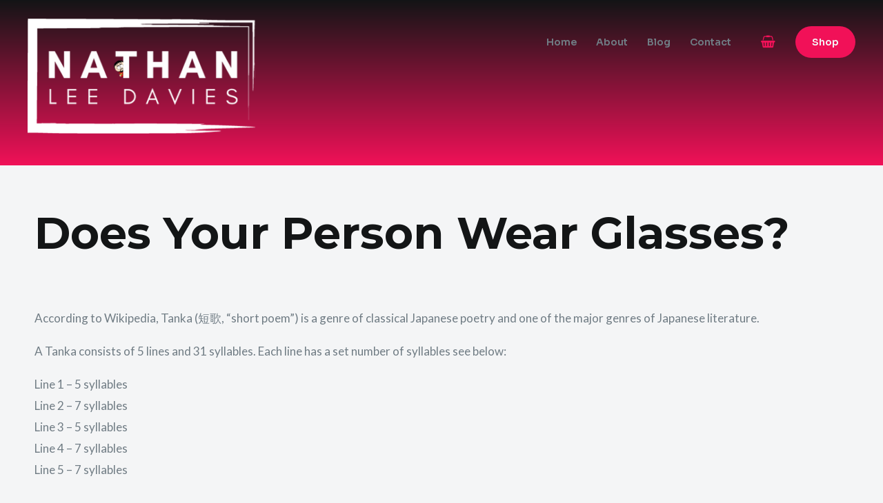

--- FILE ---
content_type: text/css
request_url: https://nathanleedavies.com/wp-content/uploads/elementor/css/post-9249.css?ver=1710336010
body_size: 1071
content:
.elementor-9249 .elementor-element.elementor-element-54887203 > .elementor-container > .elementor-column > .elementor-widget-wrap{align-content:center;align-items:center;}.elementor-9249 .elementor-element.elementor-element-54887203:not(.elementor-motion-effects-element-type-background), .elementor-9249 .elementor-element.elementor-element-54887203 > .elementor-motion-effects-container > .elementor-motion-effects-layer{background-color:var( --e-global-color-astglobalcolor2 );}.elementor-9249 .elementor-element.elementor-element-54887203{transition:background 0.3s, border 0.3s, border-radius 0.3s, box-shadow 0.3s;padding:10px 0px 10px 0px;}.elementor-9249 .elementor-element.elementor-element-54887203 > .elementor-background-overlay{transition:background 0.3s, border-radius 0.3s, opacity 0.3s;}.elementor-9249 .elementor-element.elementor-element-348e0bd4 > .elementor-container > .elementor-column > .elementor-widget-wrap{align-content:center;align-items:center;}.elementor-9249 .elementor-element.elementor-element-348e0bd4{border-style:solid;border-width:0px 0px 1px 0px;border-color:var( --e-global-color-astglobalcolor0 );transition:background 0.3s, border 0.3s, border-radius 0.3s, box-shadow 0.3s;margin-top:0px;margin-bottom:30px;padding:0px 0px 10px 0px;}.elementor-9249 .elementor-element.elementor-element-348e0bd4 > .elementor-background-overlay{transition:background 0.3s, border-radius 0.3s, opacity 0.3s;}.elementor-9249 .elementor-element.elementor-element-43008b18 > .elementor-element-populated{margin:0px 0px 0px -35px;--e-column-margin-right:0px;--e-column-margin-left:-35px;}.elementor-9249 .elementor-element.elementor-element-be9b6a6{text-align:left;}.elementor-9249 .elementor-element.elementor-element-be9b6a6 img{width:59%;}.elementor-9249 .elementor-element.elementor-element-be9b6a6 > .elementor-widget-container{margin:0px 0px 0px 0px;padding:0px 0px 0px 0px;}.elementor-bc-flex-widget .elementor-9249 .elementor-element.elementor-element-31b33768.elementor-column .elementor-widget-wrap{align-items:center;}.elementor-9249 .elementor-element.elementor-element-31b33768.elementor-column.elementor-element[data-element_type="column"] > .elementor-widget-wrap.elementor-element-populated{align-content:center;align-items:center;}.elementor-9249 .elementor-element.elementor-element-5b6f212f .elementor-nav-menu .elementor-item{font-size:17px;font-weight:500;}.elementor-9249 .elementor-element.elementor-element-5b6f212f .elementor-nav-menu--main .elementor-item{color:#FFFFFF;fill:#FFFFFF;padding-left:0px;padding-right:0px;}.elementor-9249 .elementor-element.elementor-element-5b6f212f .elementor-nav-menu--main .elementor-item:hover,
					.elementor-9249 .elementor-element.elementor-element-5b6f212f .elementor-nav-menu--main .elementor-item.elementor-item-active,
					.elementor-9249 .elementor-element.elementor-element-5b6f212f .elementor-nav-menu--main .elementor-item.highlighted,
					.elementor-9249 .elementor-element.elementor-element-5b6f212f .elementor-nav-menu--main .elementor-item:focus{color:#CECECE;fill:#CECECE;}.elementor-9249 .elementor-element.elementor-element-5b6f212f .elementor-nav-menu--main:not(.e--pointer-framed) .elementor-item:before,
					.elementor-9249 .elementor-element.elementor-element-5b6f212f .elementor-nav-menu--main:not(.e--pointer-framed) .elementor-item:after{background-color:var( --e-global-color-astglobalcolor0 );}.elementor-9249 .elementor-element.elementor-element-5b6f212f .e--pointer-framed .elementor-item:before,
					.elementor-9249 .elementor-element.elementor-element-5b6f212f .e--pointer-framed .elementor-item:after{border-color:var( --e-global-color-astglobalcolor0 );}.elementor-9249 .elementor-element.elementor-element-5b6f212f .e--pointer-framed .elementor-item:before{border-width:1px;}.elementor-9249 .elementor-element.elementor-element-5b6f212f .e--pointer-framed.e--animation-draw .elementor-item:before{border-width:0 0 1px 1px;}.elementor-9249 .elementor-element.elementor-element-5b6f212f .e--pointer-framed.e--animation-draw .elementor-item:after{border-width:1px 1px 0 0;}.elementor-9249 .elementor-element.elementor-element-5b6f212f .e--pointer-framed.e--animation-corners .elementor-item:before{border-width:1px 0 0 1px;}.elementor-9249 .elementor-element.elementor-element-5b6f212f .e--pointer-framed.e--animation-corners .elementor-item:after{border-width:0 1px 1px 0;}.elementor-9249 .elementor-element.elementor-element-5b6f212f .e--pointer-underline .elementor-item:after,
					 .elementor-9249 .elementor-element.elementor-element-5b6f212f .e--pointer-overline .elementor-item:before,
					 .elementor-9249 .elementor-element.elementor-element-5b6f212f .e--pointer-double-line .elementor-item:before,
					 .elementor-9249 .elementor-element.elementor-element-5b6f212f .e--pointer-double-line .elementor-item:after{height:1px;}.elementor-9249 .elementor-element.elementor-element-5b6f212f{--e-nav-menu-horizontal-menu-item-margin:calc( 31px / 2 );}.elementor-9249 .elementor-element.elementor-element-5b6f212f .elementor-nav-menu--main:not(.elementor-nav-menu--layout-horizontal) .elementor-nav-menu > li:not(:last-child){margin-bottom:31px;}.elementor-9249 .elementor-element.elementor-element-5b6f212f .elementor-nav-menu--dropdown a, .elementor-9249 .elementor-element.elementor-element-5b6f212f .elementor-menu-toggle{color:#000000;}.elementor-9249 .elementor-element.elementor-element-5b6f212f .elementor-nav-menu--dropdown{background-color:#eaeaea;}.elementor-9249 .elementor-element.elementor-element-5b6f212f .elementor-nav-menu--dropdown a:hover,
					.elementor-9249 .elementor-element.elementor-element-5b6f212f .elementor-nav-menu--dropdown a.elementor-item-active,
					.elementor-9249 .elementor-element.elementor-element-5b6f212f .elementor-nav-menu--dropdown a.highlighted,
					.elementor-9249 .elementor-element.elementor-element-5b6f212f .elementor-menu-toggle:hover{color:#00ce1b;}.elementor-9249 .elementor-element.elementor-element-5b6f212f .elementor-nav-menu--dropdown a:hover,
					.elementor-9249 .elementor-element.elementor-element-5b6f212f .elementor-nav-menu--dropdown a.elementor-item-active,
					.elementor-9249 .elementor-element.elementor-element-5b6f212f .elementor-nav-menu--dropdown a.highlighted{background-color:#ededed;}.elementor-9249 .elementor-element.elementor-element-5b6f212f .elementor-nav-menu--dropdown .elementor-item, .elementor-9249 .elementor-element.elementor-element-5b6f212f .elementor-nav-menu--dropdown  .elementor-sub-item{font-size:15px;}.elementor-9249 .elementor-element.elementor-element-5b6f212f > .elementor-widget-container{margin:20px 0px 0px 0px;}.elementor-9249 .elementor-element.elementor-element-bddffd6 .elementor-nav-menu .elementor-item{font-size:17px;font-weight:500;}.elementor-9249 .elementor-element.elementor-element-bddffd6 .elementor-nav-menu--main .elementor-item{color:#FFFFFF;fill:#FFFFFF;padding-left:0px;padding-right:0px;}.elementor-9249 .elementor-element.elementor-element-bddffd6 .elementor-nav-menu--main .elementor-item:hover,
					.elementor-9249 .elementor-element.elementor-element-bddffd6 .elementor-nav-menu--main .elementor-item.elementor-item-active,
					.elementor-9249 .elementor-element.elementor-element-bddffd6 .elementor-nav-menu--main .elementor-item.highlighted,
					.elementor-9249 .elementor-element.elementor-element-bddffd6 .elementor-nav-menu--main .elementor-item:focus{color:#CECECE;fill:#CECECE;}.elementor-9249 .elementor-element.elementor-element-bddffd6 .elementor-nav-menu--main:not(.e--pointer-framed) .elementor-item:before,
					.elementor-9249 .elementor-element.elementor-element-bddffd6 .elementor-nav-menu--main:not(.e--pointer-framed) .elementor-item:after{background-color:var( --e-global-color-astglobalcolor0 );}.elementor-9249 .elementor-element.elementor-element-bddffd6 .e--pointer-framed .elementor-item:before,
					.elementor-9249 .elementor-element.elementor-element-bddffd6 .e--pointer-framed .elementor-item:after{border-color:var( --e-global-color-astglobalcolor0 );}.elementor-9249 .elementor-element.elementor-element-bddffd6 .e--pointer-framed .elementor-item:before{border-width:1px;}.elementor-9249 .elementor-element.elementor-element-bddffd6 .e--pointer-framed.e--animation-draw .elementor-item:before{border-width:0 0 1px 1px;}.elementor-9249 .elementor-element.elementor-element-bddffd6 .e--pointer-framed.e--animation-draw .elementor-item:after{border-width:1px 1px 0 0;}.elementor-9249 .elementor-element.elementor-element-bddffd6 .e--pointer-framed.e--animation-corners .elementor-item:before{border-width:1px 0 0 1px;}.elementor-9249 .elementor-element.elementor-element-bddffd6 .e--pointer-framed.e--animation-corners .elementor-item:after{border-width:0 1px 1px 0;}.elementor-9249 .elementor-element.elementor-element-bddffd6 .e--pointer-underline .elementor-item:after,
					 .elementor-9249 .elementor-element.elementor-element-bddffd6 .e--pointer-overline .elementor-item:before,
					 .elementor-9249 .elementor-element.elementor-element-bddffd6 .e--pointer-double-line .elementor-item:before,
					 .elementor-9249 .elementor-element.elementor-element-bddffd6 .e--pointer-double-line .elementor-item:after{height:1px;}.elementor-9249 .elementor-element.elementor-element-bddffd6{--e-nav-menu-horizontal-menu-item-margin:calc( 31px / 2 );}.elementor-9249 .elementor-element.elementor-element-bddffd6 .elementor-nav-menu--main:not(.elementor-nav-menu--layout-horizontal) .elementor-nav-menu > li:not(:last-child){margin-bottom:31px;}.elementor-9249 .elementor-element.elementor-element-bddffd6 .elementor-nav-menu--dropdown a, .elementor-9249 .elementor-element.elementor-element-bddffd6 .elementor-menu-toggle{color:#000000;}.elementor-9249 .elementor-element.elementor-element-bddffd6 .elementor-nav-menu--dropdown{background-color:#eaeaea;}.elementor-9249 .elementor-element.elementor-element-bddffd6 .elementor-nav-menu--dropdown a:hover,
					.elementor-9249 .elementor-element.elementor-element-bddffd6 .elementor-nav-menu--dropdown a.elementor-item-active,
					.elementor-9249 .elementor-element.elementor-element-bddffd6 .elementor-nav-menu--dropdown a.highlighted,
					.elementor-9249 .elementor-element.elementor-element-bddffd6 .elementor-menu-toggle:hover{color:#00ce1b;}.elementor-9249 .elementor-element.elementor-element-bddffd6 .elementor-nav-menu--dropdown a:hover,
					.elementor-9249 .elementor-element.elementor-element-bddffd6 .elementor-nav-menu--dropdown a.elementor-item-active,
					.elementor-9249 .elementor-element.elementor-element-bddffd6 .elementor-nav-menu--dropdown a.highlighted{background-color:#ededed;}.elementor-9249 .elementor-element.elementor-element-bddffd6 .elementor-nav-menu--dropdown .elementor-item, .elementor-9249 .elementor-element.elementor-element-bddffd6 .elementor-nav-menu--dropdown  .elementor-sub-item{font-size:15px;}.elementor-bc-flex-widget .elementor-9249 .elementor-element.elementor-element-2989cbe.elementor-column .elementor-widget-wrap{align-items:center;}.elementor-9249 .elementor-element.elementor-element-2989cbe.elementor-column.elementor-element[data-element_type="column"] > .elementor-widget-wrap.elementor-element-populated{align-content:center;align-items:center;}.elementor-9249 .elementor-element.elementor-element-f9225ae .elementor-icon-list-icon i{color:#FFFFFF;transition:color 0.3s;}.elementor-9249 .elementor-element.elementor-element-f9225ae .elementor-icon-list-icon svg{fill:#FFFFFF;transition:fill 0.3s;}.elementor-9249 .elementor-element.elementor-element-f9225ae .elementor-icon-list-item:hover .elementor-icon-list-icon i{color:var( --e-global-color-astglobalcolor0 );}.elementor-9249 .elementor-element.elementor-element-f9225ae .elementor-icon-list-item:hover .elementor-icon-list-icon svg{fill:var( --e-global-color-astglobalcolor0 );}.elementor-9249 .elementor-element.elementor-element-f9225ae{--e-icon-list-icon-size:14px;--icon-vertical-offset:0px;}.elementor-9249 .elementor-element.elementor-element-f9225ae .elementor-icon-list-text{color:#FFFFFF;transition:color 0.3s;}.elementor-9249 .elementor-element.elementor-element-f9225ae .elementor-icon-list-item:hover .elementor-icon-list-text{color:var( --e-global-color-astglobalcolor0 );}.elementor-9249 .elementor-element.elementor-element-184dfcb8 > .elementor-container > .elementor-column > .elementor-widget-wrap{align-content:center;align-items:center;}.elementor-9249 .elementor-element.elementor-element-184dfcb8{margin-top:0px;margin-bottom:0px;}.elementor-9249 .elementor-element.elementor-element-46eb92e5{text-align:center;}.elementor-9249 .elementor-element.elementor-element-46eb92e5 .elementor-heading-title{color:#54595f;font-size:13px;font-weight:300;}@media(max-width:1024px) and (min-width:768px){.elementor-9249 .elementor-element.elementor-element-2361f522{width:100%;}}@media(max-width:1024px){.elementor-9249 .elementor-element.elementor-element-54887203{padding:30px 20px 30px 20px;}.elementor-9249 .elementor-element.elementor-element-43008b18 > .elementor-element-populated{margin:0px 0px 0px 0px;--e-column-margin-right:0px;--e-column-margin-left:0px;}.elementor-9249 .elementor-element.elementor-element-be9b6a6 img{width:73%;}.elementor-9249 .elementor-element.elementor-element-be9b6a6 > .elementor-widget-container{margin:0px 0px 0px -29px;}.elementor-9249 .elementor-element.elementor-element-5b6f212f .elementor-nav-menu .elementor-item{font-size:13px;}.elementor-9249 .elementor-element.elementor-element-5b6f212f .e--pointer-framed .elementor-item:before{border-width:1px;}.elementor-9249 .elementor-element.elementor-element-5b6f212f .e--pointer-framed.e--animation-draw .elementor-item:before{border-width:0 0 1px 1px;}.elementor-9249 .elementor-element.elementor-element-5b6f212f .e--pointer-framed.e--animation-draw .elementor-item:after{border-width:1px 1px 0 0;}.elementor-9249 .elementor-element.elementor-element-5b6f212f .e--pointer-framed.e--animation-corners .elementor-item:before{border-width:1px 0 0 1px;}.elementor-9249 .elementor-element.elementor-element-5b6f212f .e--pointer-framed.e--animation-corners .elementor-item:after{border-width:0 1px 1px 0;}.elementor-9249 .elementor-element.elementor-element-5b6f212f .e--pointer-underline .elementor-item:after,
					 .elementor-9249 .elementor-element.elementor-element-5b6f212f .e--pointer-overline .elementor-item:before,
					 .elementor-9249 .elementor-element.elementor-element-5b6f212f .e--pointer-double-line .elementor-item:before,
					 .elementor-9249 .elementor-element.elementor-element-5b6f212f .e--pointer-double-line .elementor-item:after{height:1px;}.elementor-9249 .elementor-element.elementor-element-5b6f212f{--e-nav-menu-horizontal-menu-item-margin:calc( 7px / 2 );}.elementor-9249 .elementor-element.elementor-element-5b6f212f .elementor-nav-menu--main:not(.elementor-nav-menu--layout-horizontal) .elementor-nav-menu > li:not(:last-child){margin-bottom:7px;}.elementor-9249 .elementor-element.elementor-element-bddffd6 .elementor-nav-menu .elementor-item{font-size:13px;}.elementor-9249 .elementor-element.elementor-element-bddffd6 .e--pointer-framed .elementor-item:before{border-width:1px;}.elementor-9249 .elementor-element.elementor-element-bddffd6 .e--pointer-framed.e--animation-draw .elementor-item:before{border-width:0 0 1px 1px;}.elementor-9249 .elementor-element.elementor-element-bddffd6 .e--pointer-framed.e--animation-draw .elementor-item:after{border-width:1px 1px 0 0;}.elementor-9249 .elementor-element.elementor-element-bddffd6 .e--pointer-framed.e--animation-corners .elementor-item:before{border-width:1px 0 0 1px;}.elementor-9249 .elementor-element.elementor-element-bddffd6 .e--pointer-framed.e--animation-corners .elementor-item:after{border-width:0 1px 1px 0;}.elementor-9249 .elementor-element.elementor-element-bddffd6 .e--pointer-underline .elementor-item:after,
					 .elementor-9249 .elementor-element.elementor-element-bddffd6 .e--pointer-overline .elementor-item:before,
					 .elementor-9249 .elementor-element.elementor-element-bddffd6 .e--pointer-double-line .elementor-item:before,
					 .elementor-9249 .elementor-element.elementor-element-bddffd6 .e--pointer-double-line .elementor-item:after{height:1px;}.elementor-9249 .elementor-element.elementor-element-bddffd6{--e-nav-menu-horizontal-menu-item-margin:calc( 7px / 2 );}.elementor-9249 .elementor-element.elementor-element-bddffd6 .elementor-nav-menu--main:not(.elementor-nav-menu--layout-horizontal) .elementor-nav-menu > li:not(:last-child){margin-bottom:7px;}}@media(max-width:767px){.elementor-9249 .elementor-element.elementor-element-54887203{padding:25px 20px 10px 20px;}.elementor-9249 .elementor-element.elementor-element-2361f522{width:100%;}.elementor-9249 .elementor-element.elementor-element-2361f522 > .elementor-widget-wrap > .elementor-widget:not(.elementor-widget__width-auto):not(.elementor-widget__width-initial):not(:last-child):not(.elementor-absolute){margin-bottom:0px;}.elementor-9249 .elementor-element.elementor-element-2361f522 > .elementor-element-populated{margin:0px 0px 0px 0px;--e-column-margin-right:0px;--e-column-margin-left:0px;padding:0px 0px 0px 0px;}.elementor-9249 .elementor-element.elementor-element-348e0bd4{padding:0px 0px 20px 0px;}.elementor-9249 .elementor-element.elementor-element-43008b18{width:100%;}.elementor-9249 .elementor-element.elementor-element-43008b18 > .elementor-element-populated{margin:0px 0px 0px 0px;--e-column-margin-right:0px;--e-column-margin-left:0px;}.elementor-9249 .elementor-element.elementor-element-be9b6a6{text-align:center;}.elementor-9249 .elementor-element.elementor-element-be9b6a6 img{width:100%;}.elementor-9249 .elementor-element.elementor-element-be9b6a6 > .elementor-widget-container{margin:0px 0px 0px 0px;padding:0px 0px 0px 50px;}.elementor-9249 .elementor-element.elementor-element-31b33768{width:100%;}.elementor-9249 .elementor-element.elementor-element-31b33768 > .elementor-element-populated{padding:30px 0px 30px 0px;}.elementor-9249 .elementor-element.elementor-element-5b6f212f .elementor-nav-menu .elementor-item{font-size:15px;}.elementor-9249 .elementor-element.elementor-element-5b6f212f .elementor-nav-menu--main > .elementor-nav-menu > li > .elementor-nav-menu--dropdown, .elementor-9249 .elementor-element.elementor-element-5b6f212f .elementor-nav-menu__container.elementor-nav-menu--dropdown{margin-top:40px !important;}.elementor-9249 .elementor-element.elementor-element-bddffd6 .elementor-nav-menu .elementor-item{font-size:23px;}.elementor-9249 .elementor-element.elementor-element-bddffd6 .elementor-nav-menu--main .elementor-item{padding-left:0px;padding-right:0px;padding-top:10px;padding-bottom:10px;}.elementor-9249 .elementor-element.elementor-element-bddffd6 .elementor-nav-menu--main > .elementor-nav-menu > li > .elementor-nav-menu--dropdown, .elementor-9249 .elementor-element.elementor-element-bddffd6 .elementor-nav-menu__container.elementor-nav-menu--dropdown{margin-top:40px !important;}.elementor-9249 .elementor-element.elementor-element-2989cbe{width:100%;}.elementor-9249 .elementor-element.elementor-element-184dfcb8{margin-top:-20px;margin-bottom:0px;}.elementor-9249 .elementor-element.elementor-element-46eb92e5{text-align:center;}.elementor-9249 .elementor-element.elementor-element-46eb92e5 .elementor-heading-title{line-height:19px;}}

--- FILE ---
content_type: text/css
request_url: https://nathanleedavies.com/wp-content/uploads/elementor/custom-icons/dmxp/css/dmxp.css?ver=1.0.0
body_size: 9959
content:
@charset "UTF-8";
@font-face {
  font-family: 'dmxp';
  src: url('../font/dmxp.eot?88804893');
  src: url('../font/dmxp.eot?88804893#iefix') format('embedded-opentype'),
       url('../font/dmxp.woff2?88804893') format('woff2'),
       url('../font/dmxp.woff?88804893') format('woff'),
       url('../font/dmxp.ttf?88804893') format('truetype'),
       url('../font/dmxp.svg?88804893#dmxp') format('svg');
  font-weight: normal;
  font-style: normal;
}
/* Chrome hack: SVG is rendered more smooth in Windozze. 100% magic, uncomment if you need it. */
/* Note, that will break hinting! In other OS-es font will be not as sharp as it could be */
/*
@media screen and (-webkit-min-device-pixel-ratio:0) {
  @font-face {
    font-family: 'dmxp';
    src: url('../font/dmxp.svg?88804893#dmxp') format('svg');
  }
}
*/
[class^="icon-"]:before, [class*=" icon-"]:before {
  font-family: "dmxp";
  font-style: normal;
  font-weight: normal;
  speak: never;

  display: inline-block;
  text-decoration: inherit;
  width: 1em;
  
  text-align: center;
  /* opacity: .8; */

  /* For safety - reset parent styles, that can break glyph codes*/
  font-variant: normal;
  text-transform: none;

  /* fix buttons height, for twitter bootstrap */
  line-height: 1em;

  /* Animation center compensation - margins should be symmetric */
  /* remove if not needed */
  

  /* you can be more comfortable with increased icons size */
  /* font-size: 120%; */

  /* Font smoothing. That was taken from TWBS */
  -webkit-font-smoothing: antialiased;
  -moz-osx-font-smoothing: grayscale;

  /* Uncomment for 3D effect */
  /* text-shadow: 1px 1px 1px rgba(127, 127, 127, 0.3); */
}

.icon-note:before { content: '\e800'; } /* '' */
.icon-note-beamed:before { content: '\e801'; } /* '' */
.icon-music:before { content: '\e802'; } /* '' */
.icon-comment:before { content: '\e803'; } /* '' */
.icon-home:before { content: '\e804'; } /* '' */
.icon-address:before { content: '\e805'; } /* '' */
.icon-location:before { content: '\e806'; } /* '' */
.icon-phone:before { content: '\e807'; } /* '' */
.icon-rss:before { content: '\e808'; } /* '' */
.icon-book-open:before { content: '\e809'; } /* '' */
.icon-check:before { content: '\e80a'; } /* '' */
.icon-cancel-circled:before { content: '\e80b'; } /* '' */
.icon-cancel:before { content: '\e80c'; } /* '' */
.icon-plus:before { content: '\e80d'; } /* '' */
.icon-menu:before { content: '\e80e'; } /* '' */
.icon-layout:before { content: '\e80f'; } /* '' */
.icon-star:before { content: '\e810'; } /* '' */
.icon-heart:before { content: '\e811'; } /* '' */
.icon-mail:before { content: '\e812'; } /* '' */
.icon-star-2:before { content: '\e813'; } /* '' */
.icon-calendar-1:before { content: '\e813'; } /* '' */
.icon-volume-down-1:before { content: '\e813'; } /* '' */
.icon-clock-1:before { content: '\e813'; } /* '' */
.icon-zoom-in-1:before { content: '\e813'; } /* '' */
.icon-zoom-out-1:before { content: '\e813'; } /* '' */
.icon-right-open-big:before { content: '\e813'; } /* '' */
.icon-down-2:before { content: '\e813'; } /* '' */
.icon-align-justify:before { content: '\e813'; } /* '' */
.icon-truck:before { content: '\e813'; } /* '' */
.icon-cancel-3:before { content: '\e814'; } /* '' */
.icon-ok-1:before { content: '\e814'; } /* '' */
.icon-spin1:before { content: '\e814'; } /* '' */
.icon-video-alt:before { content: '\e815'; } /* '' */
.icon-home-2:before { content: '\e815'; } /* '' */
.icon-article-alt:before { content: '\e815'; } /* '' */
.icon-calendar-alt:before { content: '\e815'; } /* '' */
.icon-resize-small:before { content: '\e815'; } /* '' */
.icon-minus-circle:before { content: '\e815'; } /* '' */
.icon-plus-1:before { content: '\e815'; } /* '' */
.icon-floppy:before { content: '\e815'; } /* '' */
.icon-key:before { content: '\e815'; } /* '' */
.icon-volume-up-1:before { content: '\e816'; } /* '' */
.icon-clock-alt:before { content: '\e816'; } /* '' */
.icon-align-left:before { content: '\e816'; } /* '' */
.icon-heart-2:before { content: '\e817'; } /* '' */
.icon-asterisk:before { content: '\e817'; } /* '' */
.icon-volume-off-1:before { content: '\e818'; } /* '' */
.icon-right-1:before { content: '\e818'; } /* '' */
.icon-indent-left:before { content: '\e818'; } /* '' */
.icon-fire:before { content: '\e818'; } /* '' */
.icon-facebook-1:before { content: '\e819'; } /* '' */
.icon-spin3:before { content: '\e819'; } /* '' */
.icon-chart-bar:before { content: '\e819'; } /* '' */
.icon-hammer:before { content: '\e819'; } /* '' */
.icon-videocam-alt:before { content: '\e81a'; } /* '' */
.icon-spin5:before { content: '\e81a'; } /* '' */
.icon-list:before { content: '\e81a'; } /* '' */
.icon-minus-1:before { content: '\e81b'; } /* '' */
.icon-qrcode:before { content: '\e81b'; } /* '' */
.icon-th-1:before { content: '\e81c'; } /* '' */
.icon-spin6:before { content: '\e81c'; } /* '' */
.icon-indent-right:before { content: '\e81c'; } /* '' */
.icon-spin2:before { content: '\e81d'; } /* '' */
.icon-align-center:before { content: '\e81d'; } /* '' */
.icon-star-1:before { content: '\e81e'; } /* '' */
.icon-star-empty:before { content: '\e81f'; } /* '' */
.icon-user:before { content: '\e820'; } /* '' */
.icon-ok-1:before { content: '\e821'; } /* '' */
.icon-videocam:before { content: '\e821'; } /* '' */
.icon-briefcase:before { content: '\e821'; } /* '' */
.icon-picture:before { content: '\e822'; } /* '' */
.icon-camera:before { content: '\e823'; } /* '' */
.icon-home-1:before { content: '\e824'; } /* '' */
.icon-basket:before { content: '\e825'; } /* '' */
.icon-star-half:before { content: '\e825'; } /* '' */
.icon-cancel-circle:before { content: '\e826'; } /* '' */
.icon-heart-1:before { content: '\e826'; } /* '' */
.icon-road:before { content: '\e826'; } /* '' */
.icon-user-pair:before { content: '\e827'; } /* '' */
.icon-videocam-1:before { content: '\e827'; } /* '' */
.icon-heart-empty:before { content: '\e827'; } /* '' */
.icon-align-right:before { content: '\e827'; } /* '' */
.icon-comment-2:before { content: '\e828'; } /* '' */
.icon-chat-3:before { content: '\e829'; } /* '' */
.icon-tag:before { content: '\e82a'; } /* '' */
.icon-bookmark-1:before { content: '\e82b'; } /* '' */
.icon-flag-1:before { content: '\e82c'; } /* '' */
.icon-forward:before { content: '\e82d'; } /* '' */
.icon-location-1:before { content: '\e82e'; } /* '' */
.icon-cancel-circled2:before { content: '\e82f'; } /* '' */
.icon-phone-1:before { content: '\e830'; } /* '' */
.icon-cog-2:before { content: '\e831'; } /* '' */
.icon-lemon:before { content: '\e831'; } /* '' */
.icon-tint:before { content: '\e831'; } /* '' */
.icon-leaf:before { content: '\e832'; } /* '' */
.icon-help-circled-1:before { content: '\e833'; } /* '' */
.icon-pencil:before { content: '\e834'; } /* '' */
.icon-linkedin-squared:before { content: '\e834'; } /* '' */
.icon-camera-2:before { content: '\e834'; } /* '' */
.icon-spin4:before { content: '\e834'; } /* '' */
.icon-barcode:before { content: '\e834'; } /* '' */
.icon-book:before { content: '\e835'; } /* '' */
.icon-twitter-squared:before { content: '\e835'; } /* '' */
.icon-user-woman:before { content: '\e835'; } /* '' */
.icon-glass-1:before { content: '\e835'; } /* '' */
.icon-book:before { content: '\e835'; } /* '' */
.icon-feather:before { content: '\e836'; } /* '' */
.icon-umbrella-1:before { content: '\e836'; } /* '' */
.icon-light-up:before { content: '\e837'; } /* '' */
.icon-signal-3:before { content: '\e837'; } /* '' */
.icon-direction-1:before { content: '\e838'; } /* '' */
.icon-up-dir-2:before { content: '\e838'; } /* '' */
.icon-map-1:before { content: '\e839'; } /* '' */
.icon-pin-1:before { content: '\e839'; } /* '' */
.icon-compass-1:before { content: '\e83a'; } /* '' */
.icon-cancel-circled-1:before { content: '\e83a'; } /* '' */
.icon-mic:before { content: '\e83b'; } /* '' */
.icon-video:before { content: '\e83b'; } /* '' */
.icon-adjust:before { content: '\e83b'; } /* '' */
.icon-th-list-1:before { content: '\e83c'; } /* '' */
.icon-search:before { content: '\e83c'; } /* '' */
.icon-scissors:before { content: '\e83c'; } /* '' */
.icon-up-open-big:before { content: '\e83d'; } /* '' */
.icon-mail-1:before { content: '\e83d'; } /* '' */
.icon-check-1:before { content: '\e83d'; } /* '' */
.icon-cancel-1:before { content: '\e83e'; } /* '' */
.icon-th-large-1:before { content: '\e83e'; } /* '' */
.icon-off:before { content: '\e83e'; } /* '' */
.icon-left-1:before { content: '\e83f'; } /* '' */
.icon-th:before { content: '\e83f'; } /* '' */
.icon-gift:before { content: '\e83f'; } /* '' */
.icon-lock:before { content: '\e840'; } /* '' */
.icon-th-list:before { content: '\e840'; } /* '' */
.icon-list-alt:before { content: '\e840'; } /* '' */
.icon-left-dir-1:before { content: '\e841'; } /* '' */
.icon-ok:before { content: '\e841'; } /* '' */
.icon-magnet:before { content: '\e841'; } /* '' */
.icon-user-1:before { content: '\e842'; } /* '' */
.icon-basket-alt:before { content: '\e842'; } /* '' */
.icon-ok-circled:before { content: '\e842'; } /* '' */
.icon-up-2:before { content: '\e843'; } /* '' */
.icon-ok-circled2:before { content: '\e843'; } /* '' */
.icon-calendar:before { content: '\e844'; } /* '' */
.icon-music-2:before { content: '\e844'; } /* '' */
.icon-award:before { content: '\e844'; } /* '' */
.icon-squares:before { content: '\e845'; } /* '' */
.icon-eye:before { content: '\e845'; } /* '' */
.icon-money:before { content: '\e846'; } /* '' */
.icon-eye-off:before { content: '\e846'; } /* '' */
.icon-search-1:before { content: '\e847'; } /* '' */
.icon-marquee:before { content: '\e847'; } /* '' */
.icon-export:before { content: '\e848'; } /* '' */
.icon-text-width:before { content: '\e848'; } /* '' */
.icon-pencil:before { content: '\e849'; } /* '' */
.icon-text-height:before { content: '\e849'; } /* '' */
.icon-eye-1:before { content: '\e84a'; } /* '' */
.icon-plus-circled:before { content: '\e84a'; } /* '' */
.icon-tag-1:before { content: '\e84b'; } /* '' */
.icon-tags:before { content: '\e84b'; } /* '' */
.icon-thumbs-up-1:before { content: '\e84c'; } /* '' */
.icon-print:before { content: '\e84c'; } /* '' */
.icon-thumbs-down-1:before { content: '\e84d'; } /* '' */
.icon-retweet:before { content: '\e84d'; } /* '' */
.icon-download-1:before { content: '\e84e'; } /* '' */
.icon-edit:before { content: '\e84e'; } /* '' */
.icon-export-1:before { content: '\e84f'; } /* '' */
.icon-minus:before { content: '\e84f'; } /* '' */
.icon-pencil-1:before { content: '\e850'; } /* '' */
.icon-minus-circled:before { content: '\e850'; } /* '' */
.icon-pencil-alt:before { content: '\e851'; } /* '' */
.icon-link:before { content: '\e851'; } /* '' */
.icon-edit-1:before { content: '\e852'; } /* '' */
.icon-upload:before { content: '\e852'; } /* '' */
.icon-chat:before { content: '\e853'; } /* '' */
.icon-download:before { content: '\e853'; } /* '' */
.icon-print-1:before { content: '\e854'; } /* '' */
.icon-thumbs-down:before { content: '\e854'; } /* '' */
.icon-bell:before { content: '\e855'; } /* '' */
.icon-thumbs-up:before { content: '\e855'; } /* '' */
.icon-attention-1:before { content: '\e856'; } /* '' */
.icon-camera-alt:before { content: '\e856'; } /* '' */
.icon-info:before { content: '\e857'; } /* '' */
.icon-trash-empty:before { content: '\e857'; } /* '' */
.icon-question:before { content: '\e858'; } /* '' */
.icon-doc:before { content: '\e858'; } /* '' */
.icon-location-2:before { content: '\e859'; } /* '' */
.icon-folder:before { content: '\e859'; } /* '' */
.icon-trash-1:before { content: '\e85a'; } /* '' */
.icon-folder-open:before { content: '\e85a'; } /* '' */
.icon-doc-1:before { content: '\e85b'; } /* '' */
.icon-attention-circled:before { content: '\e85b'; } /* '' */
.icon-article:before { content: '\e85c'; } /* '' */
.icon-attention:before { content: '\e85c'; } /* '' */
.icon-calendar-3:before { content: '\e85d'; } /* '' */
.icon-bullhorn:before { content: '\e85d'; } /* '' */
.icon-block:before { content: '\e85d'; } /* '' */
.icon-rss-3:before { content: '\e85e'; } /* '' */
.icon-resize-vertical:before { content: '\e85e'; } /* '' */
.icon-basket-2:before { content: '\e85f'; } /* '' */
.icon-right-dir-2:before { content: '\e860'; } /* '' */
.icon-stop-1:before { content: '\e860'; } /* '' */
.icon-resize-horizontal:before { content: '\e860'; } /* '' */
.icon-left-dir-2:before { content: '\e861'; } /* '' */
.icon-resize-full:before { content: '\e861'; } /* '' */
.icon-zoom-in:before { content: '\e861'; } /* '' */
.icon-resize-small-3:before { content: '\e862'; } /* '' */
.icon-flash-2:before { content: '\e863'; } /* '' */
.icon-down-dir-1:before { content: '\e863'; } /* '' */
.icon-zoom-out:before { content: '\e863'; } /* '' */
.icon-lock-open-3:before { content: '\e864'; } /* '' */
.icon-down-dir-2:before { content: '\e865'; } /* '' */
.icon-down-circled2:before { content: '\e866'; } /* '' */
.icon-info-circled-1:before { content: '\e867'; } /* '' */
.icon-plus-2:before { content: '\e868'; } /* '' */
.icon-up-circled2:before { content: '\e868'; } /* '' */
.icon-resize-full-3:before { content: '\e869'; } /* '' */
.icon-cog-alt:before { content: '\e86a'; } /* '' */
.icon-cloud-2:before { content: '\e86b'; } /* '' */
.icon-lock-open:before { content: '\e86b'; } /* '' */
.icon-login:before { content: '\e86b'; } /* '' */
.icon-bell-2:before { content: '\e86c'; } /* '' */
.icon-wrench-2:before { content: '\e86d'; } /* '' */
.icon-users-1:before { content: '\e86e'; } /* '' */
.icon-wrench:before { content: '\e86e'; } /* '' */
.icon-logout:before { content: '\e86e'; } /* '' */
.icon-popup:before { content: '\e86f'; } /* '' */
.icon-volume-off:before { content: '\e86f'; } /* '' */
.icon-down-dir:before { content: '\e870'; } /* '' */
.icon-volume-down:before { content: '\e870'; } /* '' */
.icon-left-dir:before { content: '\e871'; } /* '' */
.icon-volume-up:before { content: '\e871'; } /* '' */
.icon-right-dir:before { content: '\e872'; } /* '' */
.icon-clock:before { content: '\e872'; } /* '' */
.icon-up-dir:before { content: '\e873'; } /* '' */
.icon-headphones:before { content: '\e873'; } /* '' */
.icon-down-1:before { content: '\e874'; } /* '' */
.icon-down-open:before { content: '\e874'; } /* '' */
.icon-up-1:before { content: '\e875'; } /* '' */
.icon-left-open:before { content: '\e875'; } /* '' */
.icon-cw-1:before { content: '\e876'; } /* '' */
.icon-right-open:before { content: '\e876'; } /* '' */
.icon-signal-1:before { content: '\e877'; } /* '' */
.icon-up-open:before { content: '\e877'; } /* '' */
.icon-award-1:before { content: '\e878'; } /* '' */
.icon-down-big:before { content: '\e878'; } /* '' */
.icon-mobile-1:before { content: '\e879'; } /* '' */
.icon-left-big:before { content: '\e879'; } /* '' */
.icon-mobile-alt:before { content: '\e87a'; } /* '' */
.icon-right-big:before { content: '\e87a'; } /* '' */
.icon-tablet-1:before { content: '\e87b'; } /* '' */
.icon-up-big:before { content: '\e87b'; } /* '' */
.icon-ipod:before { content: '\e87c'; } /* '' */
.icon-right-hand:before { content: '\e87c'; } /* '' */
.icon-cd:before { content: '\e87d'; } /* '' */
.icon-left-hand:before { content: '\e87d'; } /* '' */
.icon-grid:before { content: '\e87e'; } /* '' */
.icon-up-hand:before { content: '\e87e'; } /* '' */
.icon-book-1:before { content: '\e87f'; } /* '' */
.icon-down-hand:before { content: '\e87f'; } /* '' */
.icon-easel:before { content: '\e880'; } /* '' */
.icon-play:before { content: '\e880'; } /* '' */
.icon-globe-1:before { content: '\e881'; } /* '' */
.icon-play-circled2:before { content: '\e881'; } /* '' */
.icon-chart:before { content: '\e882'; } /* '' */
.icon-stop:before { content: '\e882'; } /* '' */
.icon-chart-bar-1:before { content: '\e883'; } /* '' */
.icon-pause:before { content: '\e883'; } /* '' */
.icon-chart-pie-1:before { content: '\e884'; } /* '' */
.icon-to-end:before { content: '\e884'; } /* '' */
.icon-dollar:before { content: '\e885'; } /* '' */
.icon-to-end-alt:before { content: '\e885'; } /* '' */
.icon-at:before { content: '\e886'; } /* '' */
.icon-to-start:before { content: '\e886'; } /* '' */
.icon-colon:before { content: '\e887'; } /* '' */
.icon-to-start-alt:before { content: '\e887'; } /* '' */
.icon-semicolon:before { content: '\e888'; } /* '' */
.icon-fast-fw:before { content: '\e888'; } /* '' */
.icon-mail-2:before { content: '\e889'; } /* '' */
.icon-fast-bw:before { content: '\e889'; } /* '' */
.icon-heart-2:before { content: '\e88a'; } /* '' */
.icon-eject:before { content: '\e88a'; } /* '' */
.icon-heart-empty-1:before { content: '\e88b'; } /* '' */
.icon-target:before { content: '\e88b'; } /* '' */
.icon-star-3:before { content: '\e88c'; } /* '' */
.icon-cw:before { content: '\e88c'; } /* '' */
.icon-user-2:before { content: '\e88d'; } /* '' */
.icon-ccw:before { content: '\e88d'; } /* '' */
.icon-video-1:before { content: '\e88e'; } /* '' */
.icon-arrows-cw:before { content: '\e88e'; } /* '' */
.icon-picture-1:before { content: '\e88f'; } /* '' */
.icon-shuffle:before { content: '\e88f'; } /* '' */
.icon-camera-1:before { content: '\e890'; } /* '' */
.icon-italic:before { content: '\e890'; } /* '' */
.icon-cancel-2:before { content: '\e891'; } /* '' */
.icon-credit-card-1:before { content: '\e891'; } /* '' */
.icon-ok-circle:before { content: '\e892'; } /* '' */
.icon-inbox:before { content: '\e892'; } /* '' */
.icon-globe:before { content: '\e893'; } /* '' */
.icon-megaphone:before { content: '\e893'; } /* '' */
.icon-cancel-circle-1:before { content: '\e894'; } /* '' */
.icon-flight:before { content: '\e894'; } /* '' */
.icon-plus-2:before { content: '\e895'; } /* '' */
.icon-font:before { content: '\e895'; } /* '' */
.icon-plus-circle:before { content: '\e896'; } /* '' */
.icon-bold:before { content: '\e896'; } /* '' */
.icon-help:before { content: '\e897'; } /* '' */
.icon-info-1:before { content: '\e898'; } /* '' */
.icon-home-3:before { content: '\e899'; } /* '' */
.icon-link-1:before { content: '\e89a'; } /* '' */
.icon-attach:before { content: '\e89b'; } /* '' */
.icon-lock-1:before { content: '\e89c'; } /* '' */
.icon-lock-empty:before { content: '\e89d'; } /* '' */
.icon-lock-open-1:before { content: '\e89e'; } /* '' */
.icon-lock-open-empty:before { content: '\e89f'; } /* '' */
.icon-pin:before { content: '\e8a0'; } /* '' */
.icon-eye-1:before { content: '\e8a1'; } /* '' */
.icon-tag-2:before { content: '\e8a2'; } /* '' */
.icon-tag-empty:before { content: '\e8a3'; } /* '' */
.icon-download-1:before { content: '\e8a4'; } /* '' */
.icon-upload-1:before { content: '\e8a5'; } /* '' */
.icon-download-cloud-1:before { content: '\e8a6'; } /* '' */
.icon-upload-cloud-1:before { content: '\e8a7'; } /* '' */
.icon-quote-left-1:before { content: '\e8a8'; } /* '' */
.icon-quote-right-1:before { content: '\e8a9'; } /* '' */
.icon-quote-left-alt:before { content: '\e8aa'; } /* '' */
.icon-quote-right-alt:before { content: '\e8ab'; } /* '' */
.icon-pencil-2:before { content: '\e8ac'; } /* '' */
.icon-pencil-neg:before { content: '\e8ad'; } /* '' */
.icon-pencil-alt-1:before { content: '\e8ae'; } /* '' */
.icon-undo:before { content: '\e8af'; } /* '' */
.icon-comment-1:before { content: '\e8b0'; } /* '' */
.icon-comment-inv:before { content: '\e8b1'; } /* '' */
.icon-comment-alt:before { content: '\e8b2'; } /* '' */
.icon-comment-inv-alt:before { content: '\e8b3'; } /* '' */
.icon-comment-alt2:before { content: '\e8b4'; } /* '' */
.icon-comment-inv-alt2:before { content: '\e8b5'; } /* '' */
.icon-chat-1:before { content: '\e8b6'; } /* '' */
.icon-chat-inv:before { content: '\e8b7'; } /* '' */
.icon-location-3:before { content: '\e8b8'; } /* '' */
.icon-location-inv:before { content: '\e8b9'; } /* '' */
.icon-location-alt:before { content: '\e8ba'; } /* '' */
.icon-compass-2:before { content: '\e8bb'; } /* '' */
.icon-trash-1:before { content: '\e8bc'; } /* '' */
.icon-trash-empty-1:before { content: '\e8bd'; } /* '' */
.icon-doc-1:before { content: '\e8be'; } /* '' */
.icon-doc-inv-1:before { content: '\e8bf'; } /* '' */
.icon-doc-alt:before { content: '\e8c0'; } /* '' */
.icon-doc-inv-alt:before { content: '\e8c1'; } /* '' */
.icon-article-1:before { content: '\e8c2'; } /* '' */
.icon-article-alt-1:before { content: '\e8c3'; } /* '' */
.icon-book-open-1:before { content: '\e8c4'; } /* '' */
.icon-folder-1:before { content: '\e8c5'; } /* '' */
.icon-folder-empty-1:before { content: '\e8c6'; } /* '' */
.icon-box-1:before { content: '\e8c7'; } /* '' */
.icon-rss-2:before { content: '\e8c8'; } /* '' */
.icon-rss-alt:before { content: '\e8c9'; } /* '' */
.icon-cog:before { content: '\e8ca'; } /* '' */
.icon-wrench-1:before { content: '\e8cb'; } /* '' */
.icon-share-1:before { content: '\e8cc'; } /* '' */
.icon-calendar-2:before { content: '\e8cd'; } /* '' */
.icon-calendar-inv:before { content: '\e8ce'; } /* '' */
.icon-calendar-alt-1:before { content: '\e8cf'; } /* '' */
.icon-mic-1:before { content: '\e8d0'; } /* '' */
.icon-volume-off-1:before { content: '\e8d1'; } /* '' */
.icon-volume-up-1:before { content: '\e8d2'; } /* '' */
.icon-headphones-1:before { content: '\e8d3'; } /* '' */
.icon-clock-1:before { content: '\e8d4'; } /* '' */
.icon-lamp:before { content: '\e8d5'; } /* '' */
.icon-block-1:before { content: '\e8d6'; } /* '' */
.icon-resize-full-1:before { content: '\e8d7'; } /* '' */
.icon-resize-full-alt:before { content: '\e8d8'; } /* '' */
.icon-resize-small-1:before { content: '\e8d9'; } /* '' */
.icon-resize-small-alt:before { content: '\e8da'; } /* '' */
.icon-resize-vertical-1:before { content: '\e8db'; } /* '' */
.icon-resize-horizontal-1:before { content: '\e8dc'; } /* '' */
.icon-move-1:before { content: '\e8dd'; } /* '' */
.icon-popup-1:before { content: '\e8de'; } /* '' */
.icon-down-1:before { content: '\e8df'; } /* '' */
.icon-left-1:before { content: '\e8e0'; } /* '' */
.icon-right-1:before { content: '\e8e1'; } /* '' */
.icon-up-1:before { content: '\e8e2'; } /* '' */
.icon-down-circle:before { content: '\e8e3'; } /* '' */
.icon-left-circle:before { content: '\e8e4'; } /* '' */
.icon-right-circle:before { content: '\e8e5'; } /* '' */
.icon-up-circle:before { content: '\e8e6'; } /* '' */
.icon-cw-1:before { content: '\e8e7'; } /* '' */
.icon-loop:before { content: '\e8e8'; } /* '' */
.icon-loop-alt:before { content: '\e8e9'; } /* '' */
.icon-exchange-1:before { content: '\e8ea'; } /* '' */
.icon-split:before { content: '\e8eb'; } /* '' */
.icon-arrow-curved:before { content: '\e8ec'; } /* '' */
.icon-play-1:before { content: '\e8ed'; } /* '' */
.icon-play-circle2:before { content: '\e8ee'; } /* '' */
.icon-stop-1:before { content: '\e8ef'; } /* '' */
.icon-pause-1:before { content: '\e8f0'; } /* '' */
.icon-to-start-1:before { content: '\e8f1'; } /* '' */
.icon-to-end-1:before { content: '\e8f2'; } /* '' */
.icon-eject-1:before { content: '\e8f3'; } /* '' */
.icon-target-1:before { content: '\e8f4'; } /* '' */
.icon-signal-2:before { content: '\e8f5'; } /* '' */
.icon-award-1:before { content: '\e8f6'; } /* '' */
.icon-award-empty:before { content: '\e8f7'; } /* '' */
.icon-list-1:before { content: '\e8f8'; } /* '' */
.icon-list-nested:before { content: '\e8f9'; } /* '' */
.icon-bat-empty:before { content: '\e8fa'; } /* '' */
.icon-bat-half:before { content: '\e8fb'; } /* '' */
.icon-bat-full:before { content: '\e8fc'; } /* '' */
.icon-bat-charge:before { content: '\e8fd'; } /* '' */
.icon-mobile-1:before { content: '\e8fe'; } /* '' */
.icon-cd-1:before { content: '\e8ff'; } /* '' */
.icon-equalizer:before { content: '\e900'; } /* '' */
.icon-cursor:before { content: '\e901'; } /* '' */
.icon-aperture:before { content: '\e902'; } /* '' */
.icon-aperture-alt:before { content: '\e903'; } /* '' */
.icon-steering-wheel:before { content: '\e904'; } /* '' */
.icon-book-2:before { content: '\e905'; } /* '' */
.icon-book-alt:before { content: '\e906'; } /* '' */
.icon-brush:before { content: '\e907'; } /* '' */
.icon-brush-alt:before { content: '\e908'; } /* '' */
.icon-eyedropper:before { content: '\e909'; } /* '' */
.icon-layers:before { content: '\e90a'; } /* '' */
.icon-layers-alt:before { content: '\e90b'; } /* '' */
.icon-sun:before { content: '\e90c'; } /* '' */
.icon-sun-inv:before { content: '\e90d'; } /* '' */
.icon-cloud:before { content: '\e90e'; } /* '' */
.icon-rain:before { content: '\e90f'; } /* '' */
.icon-flash:before { content: '\e910'; } /* '' */
.icon-moon:before { content: '\e911'; } /* '' */
.icon-moon-inv:before { content: '\e912'; } /* '' */
.icon-umbrella:before { content: '\e913'; } /* '' */
.icon-chart-bar-1:before { content: '\e914'; } /* '' */
.icon-chart-pie-1:before { content: '\e915'; } /* '' */
.icon-chart-pie-alt:before { content: '\e916'; } /* '' */
.icon-key:before { content: '\e917'; } /* '' */
.icon-key-inv:before { content: '\e918'; } /* '' */
.icon-hash:before { content: '\e919'; } /* '' */
.icon-at-1:before { content: '\e91a'; } /* '' */
.icon-pilcrow:before { content: '\e91b'; } /* '' */
.icon-dial:before { content: '\e91c'; } /* '' */
.icon-right-dir-1:before { content: '\e91d'; } /* '' */
.icon-up-dir-1:before { content: '\e91e'; } /* '' */
.icon-down-bold:before { content: '\e91f'; } /* '' */
.icon-left-bold:before { content: '\e920'; } /* '' */
.icon-right-bold:before { content: '\e921'; } /* '' */
.icon-up-bold:before { content: '\e922'; } /* '' */
.icon-down-thin:before { content: '\e923'; } /* '' */
.icon-left-thin:before { content: '\e924'; } /* '' */
.icon-right-thin:before { content: '\e925'; } /* '' */
.icon-up-thin:before { content: '\e926'; } /* '' */
.icon-ccw-1:before { content: '\e927'; } /* '' */
.icon-cw-2:before { content: '\e928'; } /* '' */
.icon-arrows-ccw:before { content: '\e929'; } /* '' */
.icon-level-down-1:before { content: '\e92a'; } /* '' */
.icon-level-up-1:before { content: '\e92b'; } /* '' */
.icon-shuffle-1:before { content: '\e92c'; } /* '' */
.icon-loop-1:before { content: '\e92d'; } /* '' */
.icon-switch:before { content: '\e92e'; } /* '' */
.icon-play-1:before { content: '\e92f'; } /* '' */
.icon-stop-2:before { content: '\e930'; } /* '' */
.icon-pause-1:before { content: '\e931'; } /* '' */
.icon-record:before { content: '\e932'; } /* '' */
.icon-to-end-1:before { content: '\e933'; } /* '' */
.icon-to-start-1:before { content: '\e934'; } /* '' */
.icon-fast-forward:before { content: '\e935'; } /* '' */
.icon-fast-backward:before { content: '\e936'; } /* '' */
.icon-progress-0:before { content: '\e937'; } /* '' */
.icon-progress-1:before { content: '\e938'; } /* '' */
.icon-progress-2:before { content: '\e939'; } /* '' */
.icon-progress-3:before { content: '\e93a'; } /* '' */
.icon-target-1:before { content: '\e93b'; } /* '' */
.icon-palette:before { content: '\e93c'; } /* '' */
.icon-list-1:before { content: '\e93d'; } /* '' */
.icon-list-add:before { content: '\e93e'; } /* '' */
.icon-signal:before { content: '\e93f'; } /* '' */
.icon-trophy:before { content: '\e940'; } /* '' */
.icon-battery:before { content: '\e941'; } /* '' */
.icon-back-in-time:before { content: '\e942'; } /* '' */
.icon-monitor:before { content: '\e943'; } /* '' */
.icon-mobile-2:before { content: '\e944'; } /* '' */
.icon-network:before { content: '\e945'; } /* '' */
.icon-cd-2:before { content: '\e946'; } /* '' */
.icon-inbox-1:before { content: '\e947'; } /* '' */
.icon-install:before { content: '\e948'; } /* '' */
.icon-globe-1:before { content: '\e949'; } /* '' */
.icon-cloud-1:before { content: '\e94a'; } /* '' */
.icon-cloud-thunder:before { content: '\e94b'; } /* '' */
.icon-flash-1:before { content: '\e94c'; } /* '' */
.icon-moon-1:before { content: '\e94d'; } /* '' */
.icon-flight-1:before { content: '\e94e'; } /* '' */
.icon-paper-plane-1:before { content: '\e94f'; } /* '' */
.icon-leaf-1:before { content: '\e950'; } /* '' */
.icon-lifebuoy:before { content: '\e951'; } /* '' */
.icon-mouse:before { content: '\e952'; } /* '' */
.icon-briefcase-1:before { content: '\e953'; } /* '' */
.icon-suitcase-1:before { content: '\e954'; } /* '' */
.icon-dot:before { content: '\e955'; } /* '' */
.icon-dot-2:before { content: '\e956'; } /* '' */
.icon-dot-3:before { content: '\e957'; } /* '' */
.icon-brush-1:before { content: '\e958'; } /* '' */
.icon-magnet-1:before { content: '\e959'; } /* '' */
.icon-infinity:before { content: '\e95a'; } /* '' */
.icon-erase:before { content: '\e95b'; } /* '' */
.icon-chart-pie-2:before { content: '\e95c'; } /* '' */
.icon-chart-line-1:before { content: '\e95d'; } /* '' */
.icon-chart-bar-2:before { content: '\e95e'; } /* '' */
.icon-chart-area-1:before { content: '\e95f'; } /* '' */
.icon-tape:before { content: '\e960'; } /* '' */
.icon-graduation-cap:before { content: '\e961'; } /* '' */
.icon-language:before { content: '\e962'; } /* '' */
.icon-ticket:before { content: '\e963'; } /* '' */
.icon-water:before { content: '\e964'; } /* '' */
.icon-droplet:before { content: '\e965'; } /* '' */
.icon-air:before { content: '\e966'; } /* '' */
.icon-credit-card:before { content: '\e967'; } /* '' */
.icon-floppy:before { content: '\e968'; } /* '' */
.icon-clipboard:before { content: '\e969'; } /* '' */
.icon-megaphone:before { content: '\e96a'; } /* '' */
.icon-database:before { content: '\e96b'; } /* '' */
.icon-drive:before { content: '\e96c'; } /* '' */
.icon-bucket:before { content: '\e96d'; } /* '' */
.icon-thermometer-1:before { content: '\e96e'; } /* '' */
.icon-key-1:before { content: '\e96f'; } /* '' */
.icon-flow-cascade:before { content: '\e970'; } /* '' */
.icon-flow-branch:before { content: '\e971'; } /* '' */
.icon-flow-tree:before { content: '\e972'; } /* '' */
.icon-flow-line:before { content: '\e973'; } /* '' */
.icon-flow-parallel:before { content: '\e974'; } /* '' */
.icon-rocket:before { content: '\e975'; } /* '' */
.icon-gauge:before { content: '\e976'; } /* '' */
.icon-traffic-cone:before { content: '\e977'; } /* '' */
.icon-cc-1:before { content: '\e978'; } /* '' */
.icon-cc-by:before { content: '\e979'; } /* '' */
.icon-cc-nc:before { content: '\e97a'; } /* '' */
.icon-cc-nc-eu:before { content: '\e97b'; } /* '' */
.icon-cc-nc-jp:before { content: '\e97c'; } /* '' */
.icon-cc-sa:before { content: '\e97d'; } /* '' */
.icon-cc-nd:before { content: '\e97e'; } /* '' */
.icon-cc-pd:before { content: '\e97f'; } /* '' */
.icon-cc-zero:before { content: '\e980'; } /* '' */
.icon-cc-share:before { content: '\e981'; } /* '' */
.icon-tumblr-1:before { content: '\e986'; } /* '' */
.icon-adjust-1:before { content: '\e987'; } /* '' */
.icon-block-1:before { content: '\e988'; } /* '' */
.icon-resize-full-2:before { content: '\e989'; } /* '' */
.icon-resize-small-2:before { content: '\e98a'; } /* '' */
.icon-popup-2:before { content: '\e98b'; } /* '' */
.icon-publish:before { content: '\e98c'; } /* '' */
.icon-window:before { content: '\e98d'; } /* '' */
.icon-arrow-combo:before { content: '\e98e'; } /* '' */
.icon-down-circled-1:before { content: '\e98f'; } /* '' */
.icon-left-circled-1:before { content: '\e990'; } /* '' */
.icon-right-circled-1:before { content: '\e991'; } /* '' */
.icon-up-circled-1:before { content: '\e992'; } /* '' */
.icon-down-open-1:before { content: '\e993'; } /* '' */
.icon-left-open-1:before { content: '\e994'; } /* '' */
.icon-right-open-1:before { content: '\e995'; } /* '' */
.icon-up-open-1:before { content: '\e996'; } /* '' */
.icon-down-open-mini:before { content: '\e997'; } /* '' */
.icon-left-open-mini:before { content: '\e998'; } /* '' */
.icon-right-open-mini:before { content: '\e999'; } /* '' */
.icon-up-open-mini:before { content: '\e99a'; } /* '' */
.icon-down-open-big:before { content: '\e99b'; } /* '' */
.icon-left-open-big:before { content: '\e99c'; } /* '' */
.icon-light-down:before { content: '\e99d'; } /* '' */
.icon-lamp-1:before { content: '\e99e'; } /* '' */
.icon-minus-1:before { content: '\e99f'; } /* '' */
.icon-minus-circled-1:before { content: '\e9a0'; } /* '' */
.icon-minus-squared-1:before { content: '\e9a1'; } /* '' */
.icon-forward-1:before { content: '\e9a2'; } /* '' */
.icon-quote:before { content: '\e9a3'; } /* '' */
.icon-code-1:before { content: '\e9a4'; } /* '' */
.icon-doc-text-1:before { content: '\e9a5'; } /* '' */
.icon-doc-text-inv-1:before { content: '\e9a6'; } /* '' */
.icon-newspaper:before { content: '\e9a7'; } /* '' */
.icon-search-2:before { content: '\e9a8'; } /* '' */
.icon-flashlight:before { content: '\e9a9'; } /* '' */
.icon-help-1:before { content: '\e9aa'; } /* '' */
.icon-help-circled:before { content: '\e9ab'; } /* '' */
.icon-export-1:before { content: '\e9ac'; } /* '' */
.icon-info-2:before { content: '\e9ad'; } /* '' */
.icon-info-circled:before { content: '\e9ae'; } /* '' */
.icon-print-1:before { content: '\e9af'; } /* '' */
.icon-archive:before { content: '\e9b0'; } /* '' */
.icon-folder-1:before { content: '\e9b1'; } /* '' */
.icon-box-1:before { content: '\e9b2'; } /* '' */
.icon-retweet-1:before { content: '\e9b3'; } /* '' */
.icon-back:before { content: '\e9b4'; } /* '' */
.icon-heart-empty-1:before { content: '\e9b5'; } /* '' */
.icon-keyboard-1:before { content: '\e9b6'; } /* '' */
.icon-star-empty-1:before { content: '\e9b7'; } /* '' */
.icon-link-1:before { content: '\e9b8'; } /* '' */
.icon-user-3:before { content: '\e9b9'; } /* '' */
.icon-users:before { content: '\e9ba'; } /* '' */
.icon-user-add:before { content: '\e9bb'; } /* '' */
.icon-video-1:before { content: '\e9bc'; } /* '' */
.icon-picture-2:before { content: '\e9bd'; } /* '' */
.icon-attach-1:before { content: '\e9be'; } /* '' */
.icon-lock-2:before { content: '\e9bf'; } /* '' */
.icon-lock-open-2:before { content: '\e9c0'; } /* '' */
.icon-eye-2:before { content: '\e9c1'; } /* '' */
.icon-tag-3:before { content: '\e9c2'; } /* '' */
.icon-chat-2:before { content: '\e9c3'; } /* '' */
.icon-bell-1:before { content: '\e9c4'; } /* '' */
.icon-attention-1:before { content: '\e9c5'; } /* '' */
.icon-alert:before { content: '\e9c6'; } /* '' */
.icon-vcard:before { content: '\e9c7'; } /* '' */
.icon-cog-1:before { content: '\e9c8'; } /* '' */
.icon-tools:before { content: '\e9c9'; } /* '' */
.icon-share-1:before { content: '\e9ca'; } /* '' */
.icon-shareable:before { content: '\e9cb'; } /* '' */
.icon-basket-1:before { content: '\e9cc'; } /* '' */
.icon-camera-3:before { content: '\e9cd'; } /* '' */
.icon-bookmark:before { content: '\e9ce'; } /* '' */
.icon-bag:before { content: '\e9cf'; } /* '' */
.icon-bookmarks:before { content: '\e9d0'; } /* '' */
.icon-login-1:before { content: '\e9d1'; } /* '' */
.icon-logout-1:before { content: '\e9d2'; } /* '' */
.icon-flag:before { content: '\e9d3'; } /* '' */
.icon-thumbs-up-1:before { content: '\e9d4'; } /* '' */
.icon-thumbs-down-1:before { content: '\e9d5'; } /* '' */
.icon-download-2:before { content: '\e9d6'; } /* '' */
.icon-upload-1:before { content: '\e9d7'; } /* '' */
.icon-cancel-squared:before { content: '\e9d8'; } /* '' */
.icon-upload-cloud-1:before { content: '\e9d9'; } /* '' */
.icon-plus-circled-1:before { content: '\e9da'; } /* '' */
.icon-reply-1:before { content: '\e9db'; } /* '' */
.icon-reply-all-1:before { content: '\e9dc'; } /* '' */
.icon-plus-squared-1:before { content: '\e9dd'; } /* '' */
.icon-doc-landscape:before { content: '\e9de'; } /* '' */
.icon-docs-1:before { content: '\e9df'; } /* '' */
.icon-clock-2:before { content: '\e9e0'; } /* '' */
.icon-hourglass:before { content: '\e9e1'; } /* '' */
.icon-cup:before { content: '\e9e2'; } /* '' */
.icon-trash-2:before { content: '\e9e3'; } /* '' */
.icon-doc-2:before { content: '\e9e4'; } /* '' */
.icon-mute-1:before { content: '\e9e5'; } /* '' */
.icon-sound:before { content: '\e9e6'; } /* '' */
.icon-volume:before { content: '\e9e7'; } /* '' */
.icon-move:before { content: '\f047'; } /* '' */
.icon-link-ext:before { content: '\f08e'; } /* '' */
.icon-check-empty:before { content: '\f096'; } /* '' */
.icon-bookmark-empty:before { content: '\f097'; } /* '' */
.icon-phone-squared:before { content: '\f098'; } /* '' */
.icon-twitter-2:before { content: '\f099'; } /* '' */
.icon-facebook-2:before { content: '\f09a'; } /* '' */
.icon-rss-1:before { content: '\f09e'; } /* '' */
.icon-hdd:before { content: '\f0a0'; } /* '' */
.icon-certificate:before { content: '\f0a3'; } /* '' */
.icon-left-circled:before { content: '\f0a8'; } /* '' */
.icon-right-circled:before { content: '\f0a9'; } /* '' */
.icon-up-circled:before { content: '\f0aa'; } /* '' */
.icon-down-circled:before { content: '\f0ab'; } /* '' */
.icon-tasks:before { content: '\f0ae'; } /* '' */
.icon-filter:before { content: '\f0b0'; } /* '' */
.icon-resize-full-alt-1:before { content: '\f0b2'; } /* '' */
.icon-beaker:before { content: '\f0c3'; } /* '' */
.icon-docs:before { content: '\f0c5'; } /* '' */
.icon-blank:before { content: '\f0c8'; } /* '' */
.icon-menu-1:before { content: '\f0c9'; } /* '' */
.icon-list-bullet:before { content: '\f0ca'; } /* '' */
.icon-list-numbered:before { content: '\f0cb'; } /* '' */
.icon-strike:before { content: '\f0cc'; } /* '' */
.icon-underline:before { content: '\f0cd'; } /* '' */
.icon-table:before { content: '\f0ce'; } /* '' */
.icon-magic:before { content: '\f0d0'; } /* '' */
.icon-pinterest-circled-1:before { content: '\f0d2'; } /* '' */
.icon-pinterest-squared:before { content: '\f0d3'; } /* '' */
.icon-gplus-squared:before { content: '\f0d4'; } /* '' */
.icon-gplus:before { content: '\f0d5'; } /* '' */
.icon-money:before { content: '\f0d6'; } /* '' */
.icon-columns:before { content: '\f0db'; } /* '' */
.icon-sort:before { content: '\f0dc'; } /* '' */
.icon-sort-down:before { content: '\f0dd'; } /* '' */
.icon-sort-up:before { content: '\f0de'; } /* '' */
.icon-mail-alt:before { content: '\f0e0'; } /* '' */
.icon-linkedin:before { content: '\f0e1'; } /* '' */
.icon-gauge:before { content: '\f0e4'; } /* '' */
.icon-comment-empty:before { content: '\f0e5'; } /* '' */
.icon-chat-empty:before { content: '\f0e6'; } /* '' */
.icon-sitemap:before { content: '\f0e8'; } /* '' */
.icon-paste:before { content: '\f0ea'; } /* '' */
.icon-lightbulb:before { content: '\f0eb'; } /* '' */
.icon-exchange:before { content: '\f0ec'; } /* '' */
.icon-download-cloud:before { content: '\f0ed'; } /* '' */
.icon-upload-cloud:before { content: '\f0ee'; } /* '' */
.icon-user-md:before { content: '\f0f0'; } /* '' */
.icon-stethoscope:before { content: '\f0f1'; } /* '' */
.icon-suitcase:before { content: '\f0f2'; } /* '' */
.icon-bell-alt:before { content: '\f0f3'; } /* '' */
.icon-coffee:before { content: '\f0f4'; } /* '' */
.icon-food:before { content: '\f0f5'; } /* '' */
.icon-doc-text:before { content: '\f0f6'; } /* '' */
.icon-building:before { content: '\f0f7'; } /* '' */
.icon-hospital:before { content: '\f0f8'; } /* '' */
.icon-ambulance:before { content: '\f0f9'; } /* '' */
.icon-medkit:before { content: '\f0fa'; } /* '' */
.icon-fighter-jet:before { content: '\f0fb'; } /* '' */
.icon-beer:before { content: '\f0fc'; } /* '' */
.icon-h-sigh:before { content: '\f0fd'; } /* '' */
.icon-plus-squared:before { content: '\f0fe'; } /* '' */
.icon-angle-double-left:before { content: '\f100'; } /* '' */
.icon-angle-double-right:before { content: '\f101'; } /* '' */
.icon-angle-double-up:before { content: '\f102'; } /* '' */
.icon-angle-double-down:before { content: '\f103'; } /* '' */
.icon-angle-left:before { content: '\f104'; } /* '' */
.icon-angle-right:before { content: '\f105'; } /* '' */
.icon-angle-up:before { content: '\f106'; } /* '' */
.icon-angle-down:before { content: '\f107'; } /* '' */
.icon-desktop:before { content: '\f108'; } /* '' */
.icon-laptop:before { content: '\f109'; } /* '' */
.icon-tablet:before { content: '\f10a'; } /* '' */
.icon-mobile:before { content: '\f10b'; } /* '' */
.icon-circle-empty:before { content: '\f10c'; } /* '' */
.icon-quote-left:before { content: '\f10d'; } /* '' */
.icon-quote-right:before { content: '\f10e'; } /* '' */
.icon-spinner:before { content: '\f110'; } /* '' */
.icon-circle:before { content: '\f111'; } /* '' */
.icon-reply:before { content: '\f112'; } /* '' */
.icon-folder-empty:before { content: '\f114'; } /* '' */
.icon-folder-open-empty:before { content: '\f115'; } /* '' */
.icon-smile:before { content: '\f118'; } /* '' */
.icon-frown:before { content: '\f119'; } /* '' */
.icon-meh:before { content: '\f11a'; } /* '' */
.icon-gamepad:before { content: '\f11b'; } /* '' */
.icon-keyboard:before { content: '\f11c'; } /* '' */
.icon-flag-empty:before { content: '\f11d'; } /* '' */
.icon-flag-checkered:before { content: '\f11e'; } /* '' */
.icon-terminal:before { content: '\f120'; } /* '' */
.icon-code:before { content: '\f121'; } /* '' */
.icon-reply-all:before { content: '\f122'; } /* '' */
.icon-star-half-alt:before { content: '\f123'; } /* '' */
.icon-direction:before { content: '\f124'; } /* '' */
.icon-crop:before { content: '\f125'; } /* '' */
.icon-fork:before { content: '\f126'; } /* '' */
.icon-unlink:before { content: '\f127'; } /* '' */
.icon-help-2:before { content: '\f128'; } /* '' */
.icon-info-3:before { content: '\f129'; } /* '' */
.icon-attention-alt:before { content: '\f12a'; } /* '' */
.icon-superscript:before { content: '\f12b'; } /* '' */
.icon-subscript:before { content: '\f12c'; } /* '' */
.icon-eraser:before { content: '\f12d'; } /* '' */
.icon-puzzle:before { content: '\f12e'; } /* '' */
.icon-mic:before { content: '\f130'; } /* '' */
.icon-mute:before { content: '\f131'; } /* '' */
.icon-shield:before { content: '\f132'; } /* '' */
.icon-calendar-empty:before { content: '\f133'; } /* '' */
.icon-extinguisher:before { content: '\f134'; } /* '' */
.icon-rocket:before { content: '\f135'; } /* '' */
.icon-angle-circled-left:before { content: '\f137'; } /* '' */
.icon-angle-circled-right:before { content: '\f138'; } /* '' */
.icon-angle-circled-up:before { content: '\f139'; } /* '' */
.icon-angle-circled-down:before { content: '\f13a'; } /* '' */
.icon-html5:before { content: '\f13b'; } /* '' */
.icon-anchor:before { content: '\f13d'; } /* '' */
.icon-lock-open-alt:before { content: '\f13e'; } /* '' */
.icon-bullseye:before { content: '\f140'; } /* '' */
.icon-ellipsis:before { content: '\f141'; } /* '' */
.icon-ellipsis-vert:before { content: '\f142'; } /* '' */
.icon-rss-squared:before { content: '\f143'; } /* '' */
.icon-play-circled:before { content: '\f144'; } /* '' */
.icon-ticket:before { content: '\f145'; } /* '' */
.icon-minus-squared:before { content: '\f146'; } /* '' */
.icon-minus-squared-alt:before { content: '\f147'; } /* '' */
.icon-level-up:before { content: '\f148'; } /* '' */
.icon-level-down:before { content: '\f149'; } /* '' */
.icon-ok-squared:before { content: '\f14a'; } /* '' */
.icon-pencil-squared:before { content: '\f14b'; } /* '' */
.icon-link-ext-alt:before { content: '\f14c'; } /* '' */
.icon-export-alt:before { content: '\f14d'; } /* '' */
.icon-compass:before { content: '\f14e'; } /* '' */
.icon-expand:before { content: '\f150'; } /* '' */
.icon-collapse:before { content: '\f151'; } /* '' */
.icon-expand-right:before { content: '\f152'; } /* '' */
.icon-euro:before { content: '\f153'; } /* '' */
.icon-pound:before { content: '\f154'; } /* '' */
.icon-dollar:before { content: '\f155'; } /* '' */
.icon-rupee:before { content: '\f156'; } /* '' */
.icon-yen:before { content: '\f157'; } /* '' */
.icon-rouble:before { content: '\f158'; } /* '' */
.icon-won:before { content: '\f159'; } /* '' */
.icon-bitcoin:before { content: '\f15a'; } /* '' */
.icon-doc-inv:before { content: '\f15b'; } /* '' */
.icon-doc-text-inv:before { content: '\f15c'; } /* '' */
.icon-sort-name-up:before { content: '\f15d'; } /* '' */
.icon-sort-name-down:before { content: '\f15e'; } /* '' */
.icon-sort-alt-up:before { content: '\f160'; } /* '' */
.icon-sort-alt-down:before { content: '\f161'; } /* '' */
.icon-sort-number-up:before { content: '\f162'; } /* '' */
.icon-sort-number-down:before { content: '\f163'; } /* '' */
.icon-thumbs-up-alt:before { content: '\f164'; } /* '' */
.icon-thumbs-down-alt:before { content: '\f165'; } /* '' */
.icon-youtube-squared:before { content: '\f166'; } /* '' */
.icon-youtube-1:before { content: '\f167'; } /* '' */
.icon-youtube-play:before { content: '\f16a'; } /* '' */
.icon-dropbox:before { content: '\f16b'; } /* '' */
.icon-instagram-1:before { content: '\f16d'; } /* '' */
.icon-flickr:before { content: '\f16e'; } /* '' */
.icon-down:before { content: '\f175'; } /* '' */
.icon-up:before { content: '\f176'; } /* '' */
.icon-left:before { content: '\f177'; } /* '' */
.icon-right:before { content: '\f178'; } /* '' */
.icon-apple:before { content: '\f179'; } /* '' */
.icon-windows:before { content: '\f17a'; } /* '' */
.icon-android:before { content: '\f17b'; } /* '' */
.icon-dribbble:before { content: '\f17d'; } /* '' */
.icon-skype:before { content: '\f17e'; } /* '' */
.icon-trello:before { content: '\f181'; } /* '' */
.icon-female:before { content: '\f182'; } /* '' */
.icon-male:before { content: '\f183'; } /* '' */
.icon-gittip:before { content: '\f184'; } /* '' */
.icon-sun-1:before { content: '\f185'; } /* '' */
.icon-moon-2:before { content: '\f186'; } /* '' */
.icon-box:before { content: '\f187'; } /* '' */
.icon-bug:before { content: '\f188'; } /* '' */
.icon-pagelines:before { content: '\f18c'; } /* '' */
.icon-right-circled2:before { content: '\f18e'; } /* '' */
.icon-left-circled2:before { content: '\f190'; } /* '' */
.icon-collapse-left:before { content: '\f191'; } /* '' */
.icon-dot-circled:before { content: '\f192'; } /* '' */
.icon-wheelchair:before { content: '\f193'; } /* '' */
.icon-try:before { content: '\f195'; } /* '' */
.icon-plus-squared-alt:before { content: '\f196'; } /* '' */
.icon-space-shuttle:before { content: '\f197'; } /* '' */
.icon-slack:before { content: '\f198'; } /* '' */
.icon-mail-squared:before { content: '\f199'; } /* '' */
.icon-wordpress:before { content: '\f19a'; } /* '' */
.icon-bank:before { content: '\f19c'; } /* '' */
.icon-graduation-cap:before { content: '\f19d'; } /* '' */
.icon-yahoo:before { content: '\f19e'; } /* '' */
.icon-google:before { content: '\f1a0'; } /* '' */
.icon-reddit:before { content: '\f1a1'; } /* '' */
.icon-reddit-squared:before { content: '\f1a2'; } /* '' */
.icon-delicious:before { content: '\f1a5'; } /* '' */
.icon-language:before { content: '\f1ab'; } /* '' */
.icon-fax:before { content: '\f1ac'; } /* '' */
.icon-building-filled:before { content: '\f1ad'; } /* '' */
.icon-child:before { content: '\f1ae'; } /* '' */
.icon-paw:before { content: '\f1b0'; } /* '' */
.icon-spoon:before { content: '\f1b1'; } /* '' */
.icon-cube:before { content: '\f1b2'; } /* '' */
.icon-cubes:before { content: '\f1b3'; } /* '' */
.icon-behance:before { content: '\f1b4'; } /* '' */
.icon-behance-squared:before { content: '\f1b5'; } /* '' */
.icon-recycle:before { content: '\f1b8'; } /* '' */
.icon-cab:before { content: '\f1b9'; } /* '' */
.icon-taxi:before { content: '\f1ba'; } /* '' */
.icon-tree:before { content: '\f1bb'; } /* '' */
.icon-spotify:before { content: '\f1bc'; } /* '' */
.icon-soundcloud:before { content: '\f1be'; } /* '' */
.icon-database:before { content: '\f1c0'; } /* '' */
.icon-file-pdf:before { content: '\f1c1'; } /* '' */
.icon-file-word:before { content: '\f1c2'; } /* '' */
.icon-file-excel:before { content: '\f1c3'; } /* '' */
.icon-file-powerpoint:before { content: '\f1c4'; } /* '' */
.icon-file-image:before { content: '\f1c5'; } /* '' */
.icon-file-archive:before { content: '\f1c6'; } /* '' */
.icon-file-audio:before { content: '\f1c7'; } /* '' */
.icon-file-video:before { content: '\f1c8'; } /* '' */
.icon-file-code:before { content: '\f1c9'; } /* '' */
.icon-codeopen:before { content: '\f1cb'; } /* '' */
.icon-lifebuoy:before { content: '\f1cd'; } /* '' */
.icon-circle-notch:before { content: '\f1ce'; } /* '' */
.icon-rebel:before { content: '\f1d0'; } /* '' */
.icon-empire:before { content: '\f1d1'; } /* '' */
.icon-tencent-weibo:before { content: '\f1d5'; } /* '' */
.icon-wechat:before { content: '\f1d7'; } /* '' */
.icon-paper-plane:before { content: '\f1d8'; } /* '' */
.icon-paper-plane-empty:before { content: '\f1d9'; } /* '' */
.icon-history:before { content: '\f1da'; } /* '' */
.icon-circle-thin:before { content: '\f1db'; } /* '' */
.icon-header:before { content: '\f1dc'; } /* '' */
.icon-paragraph:before { content: '\f1dd'; } /* '' */
.icon-sliders:before { content: '\f1de'; } /* '' */
.icon-share:before { content: '\f1e0'; } /* '' */
.icon-share-squared:before { content: '\f1e1'; } /* '' */
.icon-bomb:before { content: '\f1e2'; } /* '' */
.icon-soccer-ball:before { content: '\f1e3'; } /* '' */
.icon-tty:before { content: '\f1e4'; } /* '' */
.icon-binoculars:before { content: '\f1e5'; } /* '' */
.icon-plug:before { content: '\f1e6'; } /* '' */
.icon-twitch:before { content: '\f1e8'; } /* '' */
.icon-yelp:before { content: '\f1e9'; } /* '' */
.icon-newspaper:before { content: '\f1ea'; } /* '' */
.icon-wifi:before { content: '\f1eb'; } /* '' */
.icon-calc:before { content: '\f1ec'; } /* '' */
.icon-paypal:before { content: '\f1ed'; } /* '' */
.icon-cc-visa:before { content: '\f1f0'; } /* '' */
.icon-cc-mastercard:before { content: '\f1f1'; } /* '' */
.icon-cc-discover:before { content: '\f1f2'; } /* '' */
.icon-cc-amex:before { content: '\f1f3'; } /* '' */
.icon-cc-paypal:before { content: '\f1f4'; } /* '' */
.icon-cc-stripe:before { content: '\f1f5'; } /* '' */
.icon-bell-off:before { content: '\f1f6'; } /* '' */
.icon-bell-off-empty:before { content: '\f1f7'; } /* '' */
.icon-trash:before { content: '\f1f8'; } /* '' */
.icon-copyright:before { content: '\f1f9'; } /* '' */
.icon-at:before { content: '\f1fa'; } /* '' */
.icon-eyedropper:before { content: '\f1fb'; } /* '' */
.icon-brush:before { content: '\f1fc'; } /* '' */
.icon-birthday:before { content: '\f1fd'; } /* '' */
.icon-chart-area:before { content: '\f1fe'; } /* '' */
.icon-chart-pie:before { content: '\f200'; } /* '' */
.icon-chart-line:before { content: '\f201'; } /* '' */
.icon-toggle-off:before { content: '\f204'; } /* '' */
.icon-toggle-on:before { content: '\f205'; } /* '' */
.icon-bicycle:before { content: '\f206'; } /* '' */
.icon-bus:before { content: '\f207'; } /* '' */
.icon-angellist:before { content: '\f209'; } /* '' */
.icon-shekel:before { content: '\f20b'; } /* '' */
.icon-connectdevelop:before { content: '\f20e'; } /* '' */
.icon-cart-plus:before { content: '\f217'; } /* '' */
.icon-cart-arrow-down:before { content: '\f218'; } /* '' */
.icon-diamond:before { content: '\f219'; } /* '' */
.icon-ship:before { content: '\f21a'; } /* '' */
.icon-user-secret:before { content: '\f21b'; } /* '' */
.icon-motorcycle:before { content: '\f21c'; } /* '' */
.icon-street-view:before { content: '\f21d'; } /* '' */
.icon-heartbeat:before { content: '\f21e'; } /* '' */
.icon-venus:before { content: '\f221'; } /* '' */
.icon-mars:before { content: '\f222'; } /* '' */
.icon-mercury:before { content: '\f223'; } /* '' */
.icon-transgender:before { content: '\f224'; } /* '' */
.icon-transgender-alt:before { content: '\f225'; } /* '' */
.icon-venus-double:before { content: '\f226'; } /* '' */
.icon-mars-double:before { content: '\f227'; } /* '' */
.icon-venus-mars:before { content: '\f228'; } /* '' */
.icon-mars-stroke:before { content: '\f229'; } /* '' */
.icon-mars-stroke-v:before { content: '\f22a'; } /* '' */
.icon-mars-stroke-h:before { content: '\f22b'; } /* '' */
.icon-neuter:before { content: '\f22c'; } /* '' */
.icon-genderless:before { content: '\f22d'; } /* '' */
.icon-facebook-official:before { content: '\f230'; } /* '' */
.icon-pinterest-1:before { content: '\f231'; } /* '' */
.icon-whatsapp:before { content: '\f232'; } /* '' */
.icon-server:before { content: '\f233'; } /* '' */
.icon-user-plus:before { content: '\f234'; } /* '' */
.icon-user-times:before { content: '\f235'; } /* '' */
.icon-bed:before { content: '\f236'; } /* '' */
.icon-viacoin:before { content: '\f237'; } /* '' */
.icon-train:before { content: '\f238'; } /* '' */
.icon-subway:before { content: '\f239'; } /* '' */
.icon-medium:before { content: '\f23a'; } /* '' */
.icon-y-combinator:before { content: '\f23b'; } /* '' */
.icon-opencart:before { content: '\f23d'; } /* '' */
.icon-expeditedssl:before { content: '\f23e'; } /* '' */
.icon-battery-4:before { content: '\f240'; } /* '' */
.icon-battery-3:before { content: '\f241'; } /* '' */
.icon-battery-2:before { content: '\f242'; } /* '' */
.icon-battery-1:before { content: '\f243'; } /* '' */
.icon-battery-0:before { content: '\f244'; } /* '' */
.icon-mouse-pointer:before { content: '\f245'; } /* '' */
.icon-i-cursor:before { content: '\f246'; } /* '' */
.icon-object-group:before { content: '\f247'; } /* '' */
.icon-object-ungroup:before { content: '\f248'; } /* '' */
.icon-sticky-note:before { content: '\f249'; } /* '' */
.icon-sticky-note-o:before { content: '\f24a'; } /* '' */
.icon-clone:before { content: '\f24d'; } /* '' */
.icon-balance-scale:before { content: '\f24e'; } /* '' */
.icon-hourglass-o:before { content: '\f250'; } /* '' */
.icon-hourglass-2:before { content: '\f251'; } /* '' */
.icon-hourglass-3:before { content: '\f252'; } /* '' */
.icon-hourglass-4:before { content: '\f253'; } /* '' */
.icon-hourglass-1:before { content: '\f254'; } /* '' */
.icon-hand-grab-o:before { content: '\f255'; } /* '' */
.icon-hand-paper-o:before { content: '\f256'; } /* '' */
.icon-hand-scissors-o:before { content: '\f257'; } /* '' */
.icon-hand-lizard-o:before { content: '\f258'; } /* '' */
.icon-hand-spock-o:before { content: '\f259'; } /* '' */
.icon-hand-pointer-o:before { content: '\f25a'; } /* '' */
.icon-hand-peace-o:before { content: '\f25b'; } /* '' */
.icon-trademark:before { content: '\f25c'; } /* '' */
.icon-registered:before { content: '\f25d'; } /* '' */
.icon-creative-commons:before { content: '\f25e'; } /* '' */
.icon-gg:before { content: '\f260'; } /* '' */
.icon-gg-circle:before { content: '\f261'; } /* '' */
.icon-tripadvisor:before { content: '\f262'; } /* '' */
.icon-wikipedia-w:before { content: '\f266'; } /* '' */
.icon-safari:before { content: '\f267'; } /* '' */
.icon-chrome:before { content: '\f268'; } /* '' */
.icon-firefox:before { content: '\f269'; } /* '' */
.icon-television:before { content: '\f26c'; } /* '' */
.icon-amazon:before { content: '\f270'; } /* '' */
.icon-calendar-plus-o:before { content: '\f271'; } /* '' */
.icon-calendar-minus-o:before { content: '\f272'; } /* '' */
.icon-calendar-times-o:before { content: '\f273'; } /* '' */
.icon-calendar-check-o:before { content: '\f274'; } /* '' */
.icon-map-pin:before { content: '\f276'; } /* '' */
.icon-map-signs:before { content: '\f277'; } /* '' */
.icon-map-o:before { content: '\f278'; } /* '' */
.icon-map:before { content: '\f279'; } /* '' */
.icon-commenting:before { content: '\f27a'; } /* '' */
.icon-commenting-o:before { content: '\f27b'; } /* '' */
.icon-vimeo:before { content: '\f27d'; } /* '' */
.icon-credit-card-alt:before { content: '\f283'; } /* '' */
.icon-fort-awesome:before { content: '\f286'; } /* '' */
.icon-usb:before { content: '\f287'; } /* '' */
.icon-product-hunt:before { content: '\f288'; } /* '' */
.icon-mixcloud:before { content: '\f289'; } /* '' */
.icon-scribd:before { content: '\f28a'; } /* '' */
.icon-pause-circle:before { content: '\f28b'; } /* '' */
.icon-pause-circle-o:before { content: '\f28c'; } /* '' */
.icon-stop-circle:before { content: '\f28d'; } /* '' */
.icon-stop-circle-o:before { content: '\f28e'; } /* '' */
.icon-shopping-bag:before { content: '\f290'; } /* '' */
.icon-shopping-basket:before { content: '\f291'; } /* '' */
.icon-hashtag:before { content: '\f292'; } /* '' */
.icon-bluetooth:before { content: '\f293'; } /* '' */
.icon-bluetooth-b:before { content: '\f294'; } /* '' */
.icon-percent:before { content: '\f295'; } /* '' */
.icon-wpforms:before { content: '\f298'; } /* '' */
.icon-envira:before { content: '\f299'; } /* '' */
.icon-universal-access:before { content: '\f29a'; } /* '' */
.icon-wheelchair-alt:before { content: '\f29b'; } /* '' */
.icon-question-circle-o:before { content: '\f29c'; } /* '' */
.icon-blind:before { content: '\f29d'; } /* '' */
.icon-volume-control-phone:before { content: '\f2a0'; } /* '' */
.icon-braille:before { content: '\f2a1'; } /* '' */
.icon-assistive-listening-systems:before { content: '\f2a2'; } /* '' */
.icon-asl-interpreting:before { content: '\f2a4'; } /* '' */
.icon-sign-language:before { content: '\f2a7'; } /* '' */
.icon-low-vision:before { content: '\f2a8'; } /* '' */
.icon-snapchat:before { content: '\f2ab'; } /* '' */
.icon-snapchat-ghost:before { content: '\f2ac'; } /* '' */
.icon-snapchat-square:before { content: '\f2ad'; } /* '' */
.icon-pied-piper:before { content: '\f2ae'; } /* '' */
.icon-first-order:before { content: '\f2b0'; } /* '' */
.icon-yoast:before { content: '\f2b1'; } /* '' */
.icon-google-plus-circle:before { content: '\f2b3'; } /* '' */
.icon-font-awesome:before { content: '\f2b4'; } /* '' */
.icon-handshake-o:before { content: '\f2b5'; } /* '' */
.icon-envelope-open:before { content: '\f2b6'; } /* '' */
.icon-envelope-open-o:before { content: '\f2b7'; } /* '' */
.icon-linode:before { content: '\f2b8'; } /* '' */
.icon-address-book:before { content: '\f2b9'; } /* '' */
.icon-address-book-o:before { content: '\f2ba'; } /* '' */
.icon-address-card:before { content: '\f2bb'; } /* '' */
.icon-address-card-o:before { content: '\f2bc'; } /* '' */
.icon-user-circle:before { content: '\f2bd'; } /* '' */
.icon-user-circle-o:before { content: '\f2be'; } /* '' */
.icon-user-o:before { content: '\f2c0'; } /* '' */
.icon-id-badge:before { content: '\f2c1'; } /* '' */
.icon-id-card:before { content: '\f2c2'; } /* '' */
.icon-id-card-o:before { content: '\f2c3'; } /* '' */
.icon-quora:before { content: '\f2c4'; } /* '' */
.icon-free-code-camp:before { content: '\f2c5'; } /* '' */
.icon-telegram:before { content: '\f2c6'; } /* '' */
.icon-thermometer:before { content: '\f2c7'; } /* '' */
.icon-thermometer-3:before { content: '\f2c8'; } /* '' */
.icon-thermometer-2:before { content: '\f2c9'; } /* '' */
.icon-thermometer-quarter:before { content: '\f2ca'; } /* '' */
.icon-thermometer-0:before { content: '\f2cb'; } /* '' */
.icon-shower:before { content: '\f2cc'; } /* '' */
.icon-bath:before { content: '\f2cd'; } /* '' */
.icon-podcast:before { content: '\f2ce'; } /* '' */
.icon-window-maximize:before { content: '\f2d0'; } /* '' */
.icon-window-minimize:before { content: '\f2d1'; } /* '' */
.icon-window-restore:before { content: '\f2d2'; } /* '' */
.icon-window-close:before { content: '\f2d3'; } /* '' */
.icon-window-close-o:before { content: '\f2d4'; } /* '' */
.icon-bandcamp:before { content: '\f2d5'; } /* '' */
.icon-grav:before { content: '\f2d6'; } /* '' */
.icon-etsy:before { content: '\f2d7'; } /* '' */
.icon-imdb:before { content: '\f2d8'; } /* '' */
.icon-ravelry:before { content: '\f2d9'; } /* '' */
.icon-eercast:before { content: '\f2da'; } /* '' */
.icon-microchip:before { content: '\f2db'; } /* '' */
.icon-snowflake-o:before { content: '\f2dc'; } /* '' */
.icon-wpexplorer:before { content: '\f2de'; } /* '' */
.icon-facebook:before { content: '\f300'; } /* '' */
.icon-facebook-rect:before { content: '\f301'; } /* '' */
.icon-twitter:before { content: '\f302'; } /* '' */
.icon-twitter-bird:before { content: '\f303'; } /* '' */
.icon-lock-3:before { content: '\f304'; } /* '' */
.icon-vimeo-1:before { content: '\f306'; } /* '' */
.icon-vimeo-circled:before { content: '\f307'; } /* '' */
.icon-facebook-squared-1:before { content: '\f308'; } /* '' */
.icon-twitter-1:before { content: '\f309'; } /* '' */
.icon-twitter-circled:before { content: '\f30a'; } /* '' */
.icon-attach-2:before { content: '\f30c'; } /* '' */
.icon-facebook-circled:before { content: '\f30d'; } /* '' */
.icon-facebook-squared:before { content: '\f30e'; } /* '' */
.icon-gplus-1:before { content: '\f30f'; } /* '' */
.icon-gplus-circled:before { content: '\f310'; } /* '' */
.icon-pinterest:before { content: '\f312'; } /* '' */
.icon-pinterest-circled:before { content: '\f313'; } /* '' */
.icon-twitter-rect:before { content: '\f314'; } /* '' */
.icon-youtube:before { content: '\f315'; } /* '' */
.icon-tumblr-circled:before { content: '\f316'; } /* '' */
.icon-linkedin:before { content: '\f318'; } /* '' */
.icon-linkedin-circled:before { content: '\f319'; } /* '' */
.icon-dribbble:before { content: '\f31b'; } /* '' */
.icon-dribbble-circled:before { content: '\f31c'; } /* '' */
.icon-lastfm:before { content: '\f321'; } /* '' */
.icon-spotify-1:before { content: '\f327'; } /* '' */
.icon-spotify-circled:before { content: '\f328'; } /* '' */
.icon-instagram:before { content: '\f32d'; } /* '' */
.icon-dropbox:before { content: '\f330'; } /* '' */
.icon-evernote:before { content: '\f333'; } /* '' */
.icon-skype-1:before { content: '\f339'; } /* '' */
.icon-skype-circled:before { content: '\f33a'; } /* '' */
.icon-paypal:before { content: '\f342'; } /* '' */
.icon-soundcloud-1:before { content: '\f348'; } /* '' */
.icon-behance:before { content: '\f34e'; } /* '' */
.icon-mail-2:before { content: '💾'; } /* '\1f4be' */
.icon-search-1:before { content: '🔑'; } /* '\1f511' */


--- FILE ---
content_type: text/css
request_url: https://nathanleedavies.com/wp-content/plugins/forminator/assets/forminator-ui/css/src/form/forminator-form-material.select2.min.css?ver=1.29.2
body_size: 942
content:
/*!
 * WPMU DEV Forminator UI
 * Copyright 2019 Incsub (https://incsub.com)
 * Licensed under GPL v3 (http://www.gnu.org/licenses/gpl-3.0.html)
 */.et-db #et-boc .et_pb_module .forminator-ui.forminator-custom-form[data-design=material] select.forminator-select2+.forminator-select,.forminator-ui.forminator-custom-form[data-design=material] select.forminator-select2+.forminator-select{min-width:100%;max-width:100%;display:block;text-align:left}.et-db #et-boc .et_pb_module .forminator-ui.forminator-custom-form[data-design=material] select.forminator-select2+.forminator-select .selection,.forminator-ui.forminator-custom-form[data-design=material] select.forminator-select2+.forminator-select .selection{display:block}.et-db #et-boc .et_pb_module .forminator-ui.forminator-custom-form[data-design=material] select.forminator-select2+.forminator-select .selection span[role=combobox].select2-selection--single,.forminator-ui.forminator-custom-form[data-design=material] select.forminator-select2+.forminator-select .selection span[role=combobox].select2-selection--single{height:auto;cursor:pointer;-webkit-user-select:none;-moz-user-select:none;-ms-user-select:none;user-select:none;display:-webkit-box;display:-ms-flexbox;display:flex;-webkit-box-orient:horizontal;-webkit-box-direction:normal;-ms-flex-flow:row nowrap;flex-flow:row nowrap;-webkit-box-align:center;-ms-flex-align:center;align-items:center;position:relative;margin:0;padding:0;border-width:0;border-bottom-width:1px;border-style:solid;background-image:none!important}.et-db #et-boc .et_pb_module .forminator-ui.forminator-custom-form[data-design=material] select.forminator-select2+.forminator-select .selection span[role=combobox].select2-selection--single:before,.forminator-ui.forminator-custom-form[data-design=material] select.forminator-select2+.forminator-select .selection span[role=combobox].select2-selection--single:before{content:" ";height:2px;display:block;position:absolute;z-index:2;right:50%;bottom:-1px;left:50%;-webkit-transition:.2s linear;transition:.2s linear}.et-db #et-boc .et_pb_module .forminator-ui.forminator-custom-form[data-design=material] select.forminator-select2+.forminator-select .selection span[role=combobox].select2-selection--single .select2-selection__rendered,.forminator-ui.forminator-custom-form[data-design=material] select.forminator-select2+.forminator-select .selection span[role=combobox].select2-selection--single .select2-selection__rendered{min-width:10px;overflow:hidden;display:block;-webkit-box-flex:1;-ms-flex:1;flex:1;padding:8px 5px 8px 0;text-overflow:ellipsis;white-space:nowrap}.et-db #et-boc .et_pb_module .forminator-ui.forminator-custom-form[data-design=material] select.forminator-select2+.forminator-select .selection span[role=combobox].select2-selection--single .select2-selection__arrow,.forminator-ui.forminator-custom-form[data-design=material] select.forminator-select2+.forminator-select .selection span[role=combobox].select2-selection--single .select2-selection__arrow{width:auto;height:38px;display:-webkit-box;display:-ms-flexbox;display:flex;-webkit-box-flex:0;-ms-flex:0 0 auto;flex:0 0 auto;-webkit-box-orient:horizontal;-webkit-box-direction:normal;-ms-flex-flow:row wrap;flex-flow:row wrap;-webkit-box-align:center;-ms-flex-align:center;align-items:center;position:relative;margin:0;padding:0;border:0}.et-db #et-boc .et_pb_module .forminator-ui.forminator-custom-form[data-design=material] select.forminator-select2+.forminator-select .selection span[role=combobox].select2-selection--single .select2-selection__arrow [class*=forminator-icon-],.forminator-ui.forminator-custom-form[data-design=material] select.forminator-select2+.forminator-select .selection span[role=combobox].select2-selection--single .select2-selection__arrow [class*=forminator-icon-]{display:block;margin:0 auto;font-size:12px;-webkit-transition:.2s linear;transition:.2s linear}.et-db #et-boc .et_pb_module .forminator-ui.forminator-custom-form[data-design=material] select.forminator-select2+.forminator-select .selection span[role=combobox].select2-selection--single .select2-selection__arrow [class*=forminator-icon-]:before,.forminator-ui.forminator-custom-form[data-design=material] select.forminator-select2+.forminator-select .selection span[role=combobox].select2-selection--single .select2-selection__arrow [class*=forminator-icon-]:before{display:block;color:inherit}.et-db #et-boc .et_pb_module .forminator-ui.forminator-custom-form[data-design=material] select.forminator-select2+.forminator-select .selection span[role=combobox].select2-selection--single:hover:before,.et-db #et-boc .et_pb_module .forminator-ui.forminator-custom-form[data-design=material] select.forminator-select2+.forminator-select .selection span[role=combobox].select2-selection--single[aria-expanded=true]:before,.forminator-ui.forminator-custom-form[data-design=material] select.forminator-select2+.forminator-select .selection span[role=combobox].select2-selection--single:hover:before,.forminator-ui.forminator-custom-form[data-design=material] select.forminator-select2+.forminator-select .selection span[role=combobox].select2-selection--single[aria-expanded=true]:before{right:0;left:0}.et-db #et-boc .et_pb_module .forminator-ui.forminator-custom-form[data-design=material] select.forminator-select2+.forminator-select .selection span[role=combobox].select2-selection--single[aria-expanded=true] .select2-selection__arrow [class*=forminator-icon-],.forminator-ui.forminator-custom-form[data-design=material] select.forminator-select2+.forminator-select .selection span[role=combobox].select2-selection--single[aria-expanded=true] .select2-selection__arrow [class*=forminator-icon-]{-webkit-transform:rotate(180deg);transform:rotate(180deg)}.et-db #et-boc .et_pb_module .forminator-ui.forminator-custom-form[data-design=material] select.forminator-select2+.forminator-select .selection span[role=combobox]:focus,.et-db #et-boc .et_pb_module .forminator-ui.forminator-custom-form[data-design=material] select.forminator-select2+.forminator-select .selection span[role=combobox]:hover,.forminator-ui.forminator-custom-form[data-design=material] select.forminator-select2+.forminator-select .selection span[role=combobox]:focus,.forminator-ui.forminator-custom-form[data-design=material] select.forminator-select2+.forminator-select .selection span[role=combobox]:hover{outline:0;-webkit-box-shadow:none;box-shadow:none}.et-db #et-boc .et_pb_module .forminator-ui.forminator-custom-form[data-design=material] select.forminator-select2+.forminator-select .selection:focus,.et-db #et-boc .et_pb_module .forminator-ui.forminator-custom-form[data-design=material] select.forminator-select2+.forminator-select .selection:hover,.forminator-ui.forminator-custom-form[data-design=material] select.forminator-select2+.forminator-select .selection:focus,.forminator-ui.forminator-custom-form[data-design=material] select.forminator-select2+.forminator-select .selection:hover{outline:0;-webkit-box-shadow:none;box-shadow:none}.et-db #et-boc .et_pb_module .forminator-ui.forminator-custom-form[data-design=material] select.forminator-select2+.forminator-select:focus,.et-db #et-boc .et_pb_module .forminator-ui.forminator-custom-form[data-design=material] select.forminator-select2+.forminator-select:hover,.forminator-ui.forminator-custom-form[data-design=material] select.forminator-select2+.forminator-select:focus,.forminator-ui.forminator-custom-form[data-design=material] select.forminator-select2+.forminator-select:hover{outline:0;-webkit-box-shadow:none;box-shadow:none}.forminator-select.forminator-select-dropdown-container--open{display:block;z-index:999}.forminator-select.forminator-select-dropdown-container--open *{-webkit-box-sizing:border-box;box-sizing:border-box;font-variant-ligatures:none;-webkit-font-variant-ligatures:none;text-rendering:optimizeLegibility;-moz-osx-font-smoothing:grayscale;font-smoothing:antialiased;-webkit-font-smoothing:antialiased;text-shadow:rgba(0,0,0,.01) 0 0 1px}.forminator-select.forminator-select-dropdown-container--open .forminator-select-dropdown{display:block;margin:0}.forminator-select.forminator-select-dropdown-container--open .forminator-select-dropdown .select2-search{display:block;margin:0 0 10px;padding:0 10px}.forminator-select.forminator-select-dropdown-container--open .forminator-select-dropdown .select2-search input{width:100%;max-width:100%;display:block;margin:0}.forminator-select.forminator-select-dropdown-container--open .forminator-select-dropdown .select2-search input:focus,.forminator-select.forminator-select-dropdown-container--open .forminator-select-dropdown .select2-search input:hover{outline:0;-webkit-box-shadow:none;box-shadow:none}.forminator-select.forminator-select-dropdown-container--open .forminator-select-dropdown .select2-search.select2-search--hide{display:none!important}.forminator-select.forminator-select-dropdown-container--open .forminator-select-dropdown .select2-results{display:block;margin:0;padding:0;border:0}.forminator-select.forminator-select-dropdown-container--open .forminator-select-dropdown .select2-results .select2-results__options{max-height:200px;overflow-y:auto;display:block;margin:0;padding:0;border:0;list-style:none}.forminator-select.forminator-select-dropdown-container--open .forminator-select-dropdown .select2-results .select2-results__options .select2-results__option{-webkit-user-select:none;-moz-user-select:none;-ms-user-select:none;user-select:none;display:block;margin:0;border:0;line-height:35px;list-style:none}.forminator-select.forminator-select-dropdown-container--open .forminator-select-dropdown .select2-results .select2-results__options .select2-results__option.select2-results__message{position:relative;margin:0 15px;padding:15px 20px;border:0}.forminator-select.forminator-select-dropdown-container--open .forminator-select-dropdown .select2-results .select2-results__options .select2-results__option:not(.select2-results__option--selected){cursor:pointer}.forminator-select.forminator-select-dropdown-container--open .forminator-select-dropdown.forminator-dropdown--default{padding:9px 0;border-width:1px;border-style:solid}.forminator-select.forminator-select-dropdown-container--open .forminator-select-dropdown.forminator-dropdown--default .select2-search{margin:0 0 9px;padding:0 9px}.forminator-select.forminator-select-dropdown-container--open .forminator-select-dropdown.forminator-dropdown--default .select2-search input{padding:9px;border-width:1px;border-style:solid;border-radius:2px}.forminator-select.forminator-select-dropdown-container--open .forminator-select-dropdown.forminator-dropdown--default .select2-results .select2-results__options .select2-results__option{padding:5px 8px}.forminator-select.forminator-select-dropdown-container--open .forminator-select-dropdown.forminator-dropdown--default .select2-results .select2-results__options .select2-results__option.select2-results__message{border-radius:2px}.forminator-select.forminator-select-dropdown-container--open .forminator-select-dropdown.forminator-dropdown--flat{padding:10px 0;border-width:0;border-style:none}.forminator-select.forminator-select-dropdown-container--open .forminator-select-dropdown.forminator-dropdown--flat .select2-search{margin:0 0 10px;padding:0 10px}.forminator-select.forminator-select-dropdown-container--open .forminator-select-dropdown.forminator-dropdown--flat .select2-search input{padding:10px;border-width:0;border-style:none;border-radius:0}.forminator-select.forminator-select-dropdown-container--open .forminator-select-dropdown.forminator-dropdown--flat .select2-results .select2-results__options .select2-results__option{padding:5px 10px}.forminator-select.forminator-select-dropdown-container--open .forminator-select-dropdown.forminator-dropdown--bold{padding:7px 0;border-width:3px;border-style:solid}.forminator-select.forminator-select-dropdown-container--open .forminator-select-dropdown.forminator-dropdown--bold .select2-search{margin:0 0 7px;padding:0 7px}.forminator-select.forminator-select-dropdown-container--open .forminator-select-dropdown.forminator-dropdown--bold .select2-search input{padding:7px;border-width:3px;border-style:solid}.forminator-select.forminator-select-dropdown-container--open .forminator-select-dropdown.forminator-dropdown--bold .select2-results .select2-results__options .select2-results__option{padding:5px 4px}.forminator-select.forminator-select-dropdown-container--open .forminator-select-dropdown.forminator-dropdown--material{padding:10px 0}.forminator-select.forminator-select-dropdown-container--open .forminator-select-dropdown.forminator-dropdown--material .select2-search input{padding:0 0 10px;border-width:0;border-bottom-width:1px;border-style:solid;background:none rgba(0,0,0,0);background-color:rgba(0,0,0,0)!important}.forminator-select.forminator-select-dropdown-container--open .forminator-select-dropdown.forminator-dropdown--material .select2-results .select2-results__options .select2-results__option{padding:5px 8px}.sui-dialog-content .forminator-select.forminator-select-dropdown-container--open{margin-top:1px}body.admin-bar>.forminator-select.forminator-select-dropdown-container--open{margin-top:33px}body.forminator-hustle-dropdown-fix .forminator-select.forminator-select-dropdown-container--open{z-index:999999}